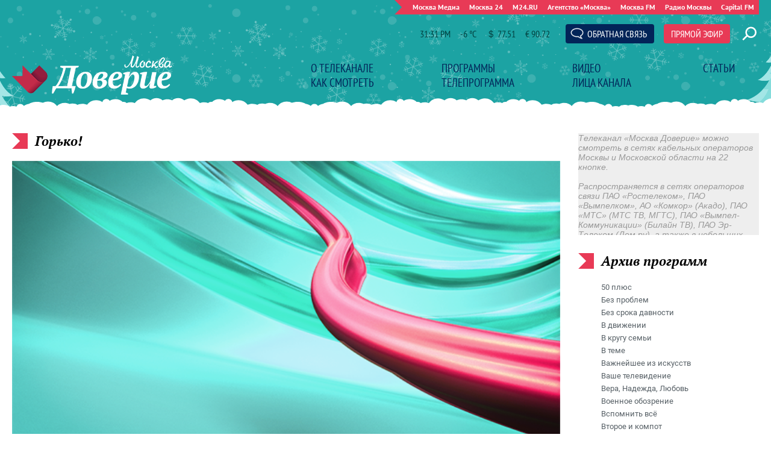

--- FILE ---
content_type: text/html; charset=utf-8
request_url: https://www.doverie-tv.ru/videos?archive=1&program=59
body_size: 11641
content:
<!DOCTYPE html>
<html lang="ru" prefix="og: http://ogp.me/ns#">
<head>
	<title>Телеканал «Москва Доверие» – Видео</title>
	<meta name="description" content="" />
<meta name="keywords" content="" />
<link rel="canonical" href="https://www.doverie-tv.ru/videos?archive=1&program=59" />

	<meta http-equiv="Content-Type" content="text/html; charset=UTF-8" />
	<meta name="viewport" content="width=device-width, maximum-scale=1">

	<link rel="apple-touch-icon" sizes="180x180" href="/img/fav/apple-touch-icon.png">
	<link rel="icon" type="image/png" sizes="32x32" href="/img/fav/favicon-32x32.png">
	<link rel="icon" type="image/png" sizes="16x16" href="/img/fav/favicon-16x16.png">
	<link rel="manifest" href="/img/fav/site.webmanifest">
	<link rel="mask-icon" href="//img/favsafari-pinned-tab.svg" color="#5bbad5">
	<meta name="msapplication-TileColor" content="#13dfde">
	<meta name="msapplication-config" content="/img/fav/browserconfig.xml">
	<meta name="theme-color" content="#ffffff">

	
	

	<link as="style" href="/css/doverie.css?v=1768306577" rel="preload" />
	<link rel="stylesheet" href="/css/doverie.css?v=1768306577" />

	<link as="script" href="/js/doverie.js?v=1768306577" rel="preload"/>
	<script src="/js/doverie.js?v=1768306577"></script>

	<!--<script async defer src="https://m24.ru/special/i/doverieIncuts.js?v=1768306577"></script>-->

	
	
</head>

<script src="/packs_prod/js/application-c949ea498b225c4a8bfc.js" rel="preload"></script>

<meta name="csrf-param" content="authenticity_token" />
<meta name="csrf-token" content="OiXPwuKuWN86lq7x7dCtg322da1mCjvDmwBCkxFMuHiZiZXfEgdf6zrUEwsdnlGGl+9EBiBB3r6rRLYlzXEI/w==" />

<body>

<script>
	let live = localStorage.getItem('data-live'),
		livetop = localStorage.getItem('data-live-top'),
		liveleft = localStorage.getItem('data-live-left');
</script>

<!-- Yandex.Metrika counter -->
<script type="text/javascript" >
	(function(m,e,t,r,i,k,a){m[i]=m[i]||function(){(m[i].a=m[i].a||[]).push(arguments)};
	m[i].l=1*new Date();
	for (var j = 0; j < document.scripts.length; j++) {if (document.scripts[j].src === r) { return; }}
	k=e.createElement(t),a=e.getElementsByTagName(t)[0],k.async=1,k.src=r,a.parentNode.insertBefore(k,a)})
	(window, document, "script", "https://mc.yandex.ru/metrika/tag.js", "ym");

	ym(95554477, "init", {
		clickmap:true,
		trackLinks:true,
		accurateTrackBounce:true,
		webvisor:true
	});
	
	ym(14130097, "init", {
		clickmap:true,
		trackLinks:true,
		accurateTrackBounce:true
	});
</script>
<noscript><div><img src="https://mc.yandex.ru/watch/95554477?ut=noindex" style="position:absolute; left:-9999px;" alt="" /><img src="https://mc.yandex.ru/watch/14130097?ut=noindex" style="position:absolute; left:-9999px;" alt="" /></div></noscript>
<!-- /Yandex.Metrika counter -->


<!--новогодняя шапка-->
<script async defer src="https://www.m24.ru/special/i/doverie/NY2026.js?v=42"></script>
<style>
.b-home-announce,.d-overlay.d-modal-open {z-index:9999 !important}
</style>
<!--конец новогодней шапки-->


	<header>
		<div class="container">

			<a class="b-logo" href="/">Телеканал "Москва Доверие"</a>

			<a class="b-menu-button"></a>

			<div class="b-menu">
				<ul>
	<li><a href="/about">О телеканале</a></li>
	<li><a href="/programs">Программы</a></li>
	<li><a href="/videos">Видео</a></li>
	<li><a href="/articles">Статьи</a></li>
	<li><a href="/howtosee">Как смотреть</a></li>
	<li><a href="/schedule">Телепрограмма</a></li>
	<li><a href="/personages">Лица канала</a></li>
	<li><a href="/live">Прямой эфир</a></li>
</ul>
			</div>
			<div class="b-moscowmedia-header">
				<ul>
					<li><a href="https://www.moscowmedia.net" target="_blank">Москва Медиа</a></li>
					<li><a href="https://tv.m24.ru" target="_blank">Москва 24</a></li>
					<li><a href="https://www.m24.ru" target="_blank">M24.RU</a></li>
					<li><a href="https://www.mskagency.ru" target="_blank">Агентство «Москва»</a></li>
					<li><a href="https://www.mosfm.com" target="_blank">Москва FM</a></li>
					<li><a href="https://radiomoskvy.ru" target="_blank">Радио Москвы</a></li>
					<li><a href="https://capitalfm.moscow" target="_blank">Capital FM</a></li>
				</ul>
			</div>

			<div class="b-informer-header"></div>

			<div class="b-header-buttons">
				<ul>
					<li><a id="WinFeedbackForm_Open" class="b-feedback-button"><span>Обратная связь</span></a></li>
					<li><a class="b-live-button" href="/live">Прямой эфир</a></li>
				</ul>
			</div>
			
			<a class="b-search-button hidden-search-open"></a>

			<a class="b-mobile-live-button live-window-open">Прямой эфир</a>
			<!--<a class="b-desktop-live-button live-window-open">Прямой эфир</a>-->

			<div class="b-sidenav">
				<a class="b-menu-close-button"></a>
				<div class="b-sidenav-menu">
					<ul>
	<li><a href="/about">О телеканале</a></li>
	<li><a href="/programs">Программы</a></li>
	<li><a href="/videos">Видео</a></li>
	<li><a href="/articles">Статьи</a></li>
	<li><a href="/howtosee">Как смотреть</a></li>
	<li><a href="/schedule">Телепрограмма</a></li>
	<li><a href="/personages">Лица канала</a></li>
	<li><a href="/live">Прямой эфир</a></li>
</ul>
					<ul>
						<li><a class="hidden-search-open">Поиск</a></li>
					</ul>
				</div>
			</div>

		</div>
	</header>

	<main>
		




<section>
	<div class="container">
		<div class="b-sidebar-live">
    <iframe loading="lazy" allowfullscreen="" src="/tv"></iframe>
</div>

		<div class="columns">
			<div class="columns-left">

				<div class="b-materials">

					<h1><span>Горько!</span></h1>

					<div class="b-materials-text">
						<img src="/img/program.png" width="640" height="360" alt="" loading="lazy" />
						<p>
							<p>Люди встречаются, люди влюбляются, женятся и… отправляют нам своё видео. Они делают это не только ради славы. Чей свадебный картеж круче и кто из невест – красивее, чья церемония была самой трогательной, а чья – самой оригинальной? В каждой программе мы предлагаем телезрителям посмотреть совершенно разные свадьбы, объединённые в несколько тематических блоков. По итогам каждой программы объявляется зрительское голосование за лучшую из 3-х представленных свадеб. Победитель получает приз. А наши остроумные ведущие прокомментируют видео и расскажут, бывает ли браки по любви и банкеты без драки. Горько!</p>
						</p>
					</div>

					<div class="b-materials-list">
						<ul>
							<li>
								<p class="b-list__title"><a href="/videos/7999"><i class="b-list__img"><img src="/bm/c/684583.7.320x180.jpg" alt="" loading="lazy" width="320" height="180" /></i><span>&quot;Горько&quot;: Выпуск 86</span></a></p>
								<p class="b-list__date">01.07.2016 02:00</p>
							</li>
							<li>
								<p class="b-list__title"><a href="/videos/7990"><i class="b-list__img"><img src="/bm/c/683886.6.320x180.jpg" alt="" loading="lazy" width="320" height="180" /></i><span>&quot;Горько!&quot;: Выпуск 85</span></a></p>
								<p class="b-list__date">30.06.2016 02:00</p>
							</li>
							<li>
								<p class="b-list__title"><a href="/videos/7978"><i class="b-list__img"><img src="/bm/c/682860.3.320x180.jpg" alt="" loading="lazy" width="320" height="180" /></i><span>&quot;Горько!&quot;: Выпуск 84</span></a></p>
								<p class="b-list__date">29.06.2016 02:00</p>
							</li>
							<li>
								<p class="b-list__title"><a href="/videos/7964"><i class="b-list__img"><img src="/bm/c/681905.8.320x180.jpg" alt="" loading="lazy" width="320" height="180" /></i><span>&quot;Горько!&quot;: Выпуск 83</span></a></p>
								<p class="b-list__date">28.06.2016 02:00</p>
							</li>
							<li>
								<p class="b-list__title"><a href="/videos/7960"><i class="b-list__img"><img src="/bm/c/680775.11.320x180.jpg" alt="" loading="lazy" width="320" height="180" /></i><span>&quot;Горько!&quot;: Выпуск 82</span></a></p>
								<p class="b-list__date">25.06.2016 02:00</p>
							</li>
							<li>
								<p class="b-list__title"><a href="/videos/7945"><i class="b-list__img"><img src="/bm/c/679729.8.320x180.jpg" alt="" loading="lazy" width="320" height="180" /></i><span>&quot;Горько!&quot;: Выпуск 81</span></a></p>
								<p class="b-list__date">24.06.2016 02:00</p>
							</li>
							<li>
								<p class="b-list__title"><a href="/videos/7936"><i class="b-list__img"><img src="/bm/c/679562.7.320x180.jpg" alt="" loading="lazy" width="320" height="180" /></i><span>&quot;Горько!&quot;: Выпуск 80</span></a></p>
								<p class="b-list__date">23.06.2016 02:00</p>
							</li>
							<li>
								<p class="b-list__title"><a href="/videos/7920"><i class="b-list__img"><img src="/bm/c/677694.9.320x180.jpg" alt="" loading="lazy" width="320" height="180" /></i><span>&quot;Горько!&quot;: Выпуск 78</span></a></p>
								<p class="b-list__date">21.06.2016 02:00</p>
							</li>
							<li>
								<p class="b-list__title"><a href="/videos/7910"><i class="b-list__img"><img src="/bm/c/676306.8.320x180.jpg" alt="" loading="lazy" width="320" height="180" /></i><span>&quot;Горько!&quot;: Выпуск 77</span></a></p>
								<p class="b-list__date">18.06.2016 02:00</p>
							</li>
							<li>
								<p class="b-list__title"><a href="/videos/7904"><i class="b-list__img"><img src="/bm/c/675620.6.320x180.jpg" alt="" loading="lazy" width="320" height="180" /></i><span>&quot;Горько!&quot;: Выпуск 76</span></a></p>
								<p class="b-list__date">17.06.2016 02:00</p>
							</li>
							<li>
								<p class="b-list__title"><a href="/videos/7895"><i class="b-list__img"><img src="/bm/c/674422.5.320x180.jpg" alt="" loading="lazy" width="320" height="180" /></i><span>&quot;Горько!&quot;: Выпуск 75</span></a></p>
								<p class="b-list__date">16.06.2016 02:00</p>
							</li>
							<li>
								<p class="b-list__title"><a href="/videos/7892"><i class="b-list__img"><img src="/bm/c/673975.5.320x180.jpg" alt="" loading="lazy" width="320" height="180" /></i><span>&quot;Горько!&quot;: Выпуск 74</span></a></p>
								<p class="b-list__date">15.06.2016 02:00</p>
							</li>
							<li>
								<p class="b-list__title"><a href="/videos/7881"><i class="b-list__img"><img src="/bm/c/672165.7.320x180.jpg" alt="" loading="lazy" width="320" height="180" /></i><span>&quot;Горько!&quot;: Выпуск 73</span></a></p>
								<p class="b-list__date">11.06.2016 02:00</p>
							</li>
							<li>
								<p class="b-list__title"><a href="/videos/7870"><i class="b-list__img"><img src="/bm/c/671356.5.320x180.jpg" alt="" loading="lazy" width="320" height="180" /></i><span>&quot;Горько!&quot;: Выпуск 72</span></a></p>
								<p class="b-list__date">10.06.2016 01:55</p>
							</li>
							<li>
								<p class="b-list__title"><a href="/videos/7857"><i class="b-list__img"><img src="/bm/c/670307.11.320x180.jpg" alt="" loading="lazy" width="320" height="180" /></i><span>&quot;Горько!&quot;: Выпуск 71</span></a></p>
								<p class="b-list__date">09.06.2016 02:00</p>
							</li>
							<li>
								<p class="b-list__title"><a href="/videos/7847"><i class="b-list__img"><img src="/bm/c/669685.6.320x180.jpg" alt="" loading="lazy" width="320" height="180" /></i><span>&quot;Горько!&quot;: Выпуск 70</span></a></p>
								<p class="b-list__date">08.06.2016 02:00</p>
							</li>
							<li>
								<p class="b-list__title"><a href="/videos/7842"><i class="b-list__img"><img src="/bm/c/669249.6.320x180.jpg" alt="" loading="lazy" width="320" height="180" /></i><span>&quot;Горько!&quot;: Выпуск 69</span></a></p>
								<p class="b-list__date">07.06.2016 01:50</p>
							</li>
							<li>
								<p class="b-list__title"><a href="/videos/7824"><i class="b-list__img"><img src="/bm/c/667861.7.320x180.jpg" alt="" loading="lazy" width="320" height="180" /></i><span>&quot;Горько!&quot;: Выпуск 68</span></a></p>
								<p class="b-list__date">04.06.2016 02:00</p>
							</li>
							<li>
								<p class="b-list__title"><a href="/videos/7810"><i class="b-list__img"><img src="/bm/c/666821.9.320x180.jpg" alt="" loading="lazy" width="320" height="180" /></i><span>&quot;Горько!&quot;: Выпуск 67</span></a></p>
								<p class="b-list__date">03.06.2016 02:00</p>
							</li>
							<li>
								<p class="b-list__title"><a href="/videos/7804"><i class="b-list__img"><img src="/bm/c/666286.2.320x180.jpg" alt="" loading="lazy" width="320" height="180" /></i><span>&quot;Горько!&quot;: Выпуск 66</span></a></p>
								<p class="b-list__date">02.06.2016 02:00</p>
							</li>
							<li>
								<p class="b-list__title"><a href="/videos/7792"><i class="b-list__img"><img src="/bm/c/665424.10.320x180.jpg" alt="" loading="lazy" width="320" height="180" /></i><span>&quot;Горько!&quot;: Выпуск 65</span></a></p>
								<p class="b-list__date">01.06.2016 02:00</p>
							</li>
							<li>
								<p class="b-list__title"><a href="/videos/7782"><i class="b-list__img"><img src="/bm/c/664719.2.320x180.jpg" alt="" loading="lazy" width="320" height="180" /></i><span>&quot;Горько!&quot;: Выпуск 64</span></a></p>
								<p class="b-list__date">31.05.2016 02:15</p>
							</li>
							<li>
								<p class="b-list__title"><a href="/videos/7767"><i class="b-list__img"><img src="/bm/c/663438.4.320x180.jpg" alt="" loading="lazy" width="320" height="180" /></i><span>&quot;Горько!&quot;: Выпуск 63</span></a></p>
								<p class="b-list__date">28.05.2016 02:00</p>
							</li>
							<li>
								<p class="b-list__title"><a href="/videos/7753"><i class="b-list__img"><img src="/bm/c/662515.7.320x180.jpg" alt="" loading="lazy" width="320" height="180" /></i><span>&quot;Горько&quot;: Выпуск 62</span></a></p>
								<p class="b-list__date">27.05.2016 02:00</p>
							</li>
						</ul>
					</div>

					

<div class="PaginationAndPageSize">
	<div class="Pagination">
		<ul>
			

				
	<li  class="page-item Active">
		<a class="page-link" href="/videos/?archive=1&amp;header=%D0%93%D0%BE%D1%80%D1%8C%D0%BA%D0%BE%21&amp;menu=%D0%90%D1%80%D1%85%D0%B8%D0%B2+%D0%BF%D1%80%D0%BE%D0%B3%D1%80%D0%B0%D0%BC%D0%BC&amp;program=59">1</a>
	</li>


				
	<li  class="page-item">
		<a rel="next" class="page-link" href="/videos/?archive=1&amp;header=%D0%93%D0%BE%D1%80%D1%8C%D0%BA%D0%BE%21&amp;menu=%D0%90%D1%80%D1%85%D0%B8%D0%B2+%D0%BF%D1%80%D0%BE%D0%B3%D1%80%D0%B0%D0%BC%D0%BC&amp;page=2&amp;program=59">2</a>
	</li>


				
	<li  class="page-item">
		<a class="page-link" href="/videos/?archive=1&amp;header=%D0%93%D0%BE%D1%80%D1%8C%D0%BA%D0%BE%21&amp;menu=%D0%90%D1%80%D1%85%D0%B8%D0%B2+%D0%BF%D1%80%D0%BE%D0%B3%D1%80%D0%B0%D0%BC%D0%BC&amp;page=3&amp;program=59">3</a>
	</li>


				
	<li  class="page-item">
		<a class="page-link" href="/videos/?archive=1&amp;header=%D0%93%D0%BE%D1%80%D1%8C%D0%BA%D0%BE%21&amp;menu=%D0%90%D1%80%D1%85%D0%B8%D0%B2+%D0%BF%D1%80%D0%BE%D0%B3%D1%80%D0%B0%D0%BC%D0%BC&amp;page=4&amp;program=59">4</a>
	</li>



		</ul>
	</div>
</div>


						<h2><a href="/articles"><span>Новые статьи</span></a></h2>
						<div class="b-materials-list">
							<ul>
								<li>
									<p class="b-list__title"><a href="/articles/32439"><i class="b-list__img"><img src="/b/d/eVAZNQ9HNx0s-suelFSH5bOivYvwhLV9SMaxj8Sh6by-a-eQIiUJ-09aDOc-FsHceEnPMGqI75sNwSfZkbaY-nX-oBo=KxL-jOY0RAMez0Qcxhm_-w.jpg" alt="" loading="lazy" width="320" height="180" /></i><span>&quot;Волочился за каждой женщиной&quot;: жена и любовница почти одновременно забеременели от Юрия Яковлева</span></a></p>
									<p class="b-list__date">26.10.2024 15:00</p>
								</li>
								<li>
									<p class="b-list__title"><a href="/articles/32437"><i class="b-list__img"><img src="/b/d/eVAZNQ9HNx0s-MuelFSH5bOivYvwhLV9SMaxj8Sh6by-a-eQIiUJ-09aDOc-FsHceEnPMGqI75sNwSfZkbaY-nX-oBo=BkpHgG4Og5gQiCOU3Z2chQ.jpg" alt="" loading="lazy" width="320" height="180" /></i><span>&quot;Бросила себя под народного артиста&quot;: чем пожертвовала Лариса Голубкина в браке с Андреем Мироновым</span></a></p>
									<p class="b-list__date">26.10.2024 13:00</p>
								</li>
								<li>
									<p class="b-list__title"><a href="/articles/32435"><i class="b-list__img"><img src="/b/d/eVAZNQ9HNx0t8cuelFSH5bOivYvwhLV9SMaxj8Sh6by-a-eQIiUJ-09aDOc-FsHceEnPMGqI75sNwSfZkbaY-nX-oBo=tdh5cBebM76NBcp9fF6_3A.jpg" alt="" loading="lazy" width="320" height="180" /></i><span>Людмила Полякова снималась в фильме &quot;Восхождение&quot; на том месте, где едва не погибла ее мать</span></a></p>
									<p class="b-list__date">26.10.2024 10:00</p>
								</li>
								<li>
									<p class="b-list__title"><a href="/articles/32428"><i class="b-list__img"><img src="/b/d/eVAZNQ9HNx0t-MuelFSH5bOivYvwhLV9SMaxj8Sh6by-a-eQIiUJ-09aDOc-FsHceEnPMGqI75sNwSfZkbaY-nX-oBo=FhbBxHNtTh8zO-eZH4wjmw.jpg" alt="" loading="lazy" width="320" height="180" /></i><span>&quot;Могли разорвать&quot;: Леонид Харитонов после роли Ивана Бровкина познал обратную сторону популярности</span></a></p>
									<p class="b-list__date">25.10.2024 18:00</p>
								</li>
								<li>
									<p class="b-list__title"><a href="/articles/32427"><i class="b-list__img"><img src="/b/d/eVAZNQ9HNx0i8MuelFSH5bOivYvwhLV9SMaxj8Sh6by-a-eQIiUJ-09aDOc-FsHceEnPMGqI75sNwSfZkbaY-nX-oBo=UAeECuqzXN_9owX2L2VryQ.jpg" alt="" loading="lazy" width="320" height="180" /></i><span>Актерский диапазон позволял Алисе Фрейндлих играть мальчика, Мымру и королеву</span></a></p>
									<p class="b-list__date">25.10.2024 15:00</p>
								</li>
								<li>
									<p class="b-list__title"><a href="/articles/32422"><i class="b-list__img"><img src="/b/d/eVAZNQ9HNx0i_cuelFSH5bOivYvwhLV9SMaxj8Sh6by-a-eQIiUJ-09aDOc-FsHceEnPMGqI75sNwSfZkbaY-nX-oBo=qXhOp54wrkhfE-cCe7-xcg.jpg" alt="" loading="lazy" width="320" height="180" /></i><span>Засмеют в школе: Косых отказался прыгать в крапиву без трусов на съемках &quot;Добро пожаловать, или…&quot;</span></a></p>
									<p class="b-list__date">25.10.2024 13:00</p>
								</li>
								<li>
									<p class="b-list__title"><a href="/articles/32421"><i class="b-list__img"><img src="/b/d/eVAZNQ9HNx0i-suelFSH5bOivYvwhLV9SMaxj8Sh6by-a-eQIiUJ-09aDOc-FsHceEnPMGqI75sNwSfZkbaY-nX-oBo=yD3ZNEJihSjK-fxeWvHFTw.jpg" alt="" loading="lazy" width="320" height="180" /></i><span>Платье &quot;от Люси&quot;: как Клара Лучко искала наряд для красной дорожки в Каннах</span></a></p>
									<p class="b-list__date">25.10.2024 10:00</p>
								</li>
								<li>
									<p class="b-list__title"><a href="/articles/32426"><i class="b-list__img"><img src="/b/d/eVAZNQ9HNx0t-cuelFSH5bOivYvwhLV9SMaxj8Sh6by-a-eQIiUJ-09aDOc-FsHceEnPMGqI75sNwSfZkbaY-nX-oBo=ALqdQjdwLdK0GFRdEk4yJA.jpg" alt="" loading="lazy" width="320" height="180" /></i><span>Праздновал свадьбы и разводы: Владимир Новиков женился 16 раз</span></a></p>
									<p class="b-list__date">24.10.2024 18:00</p>
								</li>
								<li>
									<p class="b-list__title"><a href="/articles/32413"><i class="b-list__img"><img src="/b/d/eVAZNQ9HNx0j-MuelFSH5bOivYvwhLV9SMaxj8Sh6by-a-eQIiUJ-09aDOc-FsHceEnPMGqI75sNwSfZkbaY-nX-oBo=9TnmfNc7jzTnDV_bg2RZLw.jpg" alt="" loading="lazy" width="320" height="180" /></i><span>&quot;Меня все боялись&quot;: статус советского секс-символа мешал личной жизни Елены Кондулайнен</span></a></p>
									<p class="b-list__date">24.10.2024 13:00</p>
								</li>
							</ul>
						</div>
						<p class="b-all-link" style="margin:0 0 30px 0"><a href="/articles">Все статьи</a></p>


				</div>

			</div>
			<div class="columns-right columns-right_mobile">
				<div class="b-sidebar-live-fake"></div>
				<h2><a href="/programs"><span>Архив программ</span></a></h2>
<div class="b-sidebar-menu">
	<ul>
		<li class="">
			<a href="/videos?archive=1&amp;program=1" >50 плюс</a>
		</li>

		<li class="">
			<a href="/videos?archive=1&amp;program=2" >Без проблем</a>
		</li>

		<li class="">
			<a href="/videos?archive=1&amp;program=3" >Без срока давности</a>
		</li>

		<li class="">
			<a href="/videos?archive=1&amp;program=4" >В движении</a>
		</li>

		<li class="">
			<a href="/videos?archive=1&amp;program=5" >В кругу семьи</a>
		</li>

		<li class="">
			<a href="/videos?archive=1&amp;program=11" >В теме</a>
		</li>

		<li class="">
			<a href="/videos?archive=1&amp;program=63" >Важнейшее из искусств</a>
		</li>

		<li class="">
			<a href="/videos?archive=1&amp;program=64" >Ваше телевидение</a>
		</li>

		<li class="">
			<a href="/videos?archive=1&amp;program=6" >Вера, Надежда, Любовь</a>
		</li>

		<li class="">
			<a href="/videos?archive=1&amp;program=7" >Военное обозрение</a>
		</li>

		<li class="">
			<a href="/videos?archive=1&amp;program=10" >Вспомнить всё</a>
		</li>

		<li class="">
			<a href="/videos?archive=1&amp;program=12" >Второе и компот</a>
		</li>

		<li class="">
			<a href="/videos?archive=1&amp;program=14" >Выбери меня</a>
		</li>

		<li class="">
			<a href="/videos?archive=1&amp;program=57" >Выход есть!</a>
		</li>

		<li class="">
			<a href="/videos?archive=1&amp;program=43" >Город Доверия</a>
		</li>

		<li class="">
			<a href="/videos?archive=1&amp;program=55" >Город легенд</a>
		</li>

		<li class="">
			<a href="/videos?archive=1&amp;program=16" >Гороскоп</a>
		</li>

		<li class="active">
			<a href="/videos?archive=1&amp;program=59" >Горько!</a>
		</li>

		<li class="">
			<a href="/videos?archive=1&amp;program=17" >Гость дня</a>
		</li>

		<li class="">
			<a href="/videos?archive=1&amp;program=18" >Двойные стандарты</a>
		</li>

		<li class="">
			<a href="/videos?archive=1&amp;program=80" >Делаем вместе</a>
		</li>

		<li class="">
			<a href="/videos?archive=1&amp;program=19" >Дневной канал</a>
		</li>

		<li class="">
			<a href="/videos?archive=1&amp;program=110" >Доверяй, но проверяй</a>
		</li>

		<li class="">
			<a href="/videos?archive=1&amp;program=65" >Доверяй, но проверяй</a>
		</li>

		<li class="">
			<a href="/videos?archive=1&amp;program=20" >Её история</a>
		</li>

		<li class="">
			<a href="/videos?archive=1&amp;program=69" >Есть и лучше</a>
		</li>

		<li class="">
			<a href="/videos?archive=1&amp;program=77" >За кулисами славы</a>
		</li>

		<li class="">
			<a href="/videos?archive=1&amp;program=21" >Звездные судьбы</a>
		</li>

		<li class="">
			<a href="/videos?archive=1&amp;program=62" >Звёзды решают всё</a>
		</li>

		<li class="">
			<a href="/videos?archive=1&amp;program=87" >Золотая рыбка</a>
		</li>

		<li class="">
			<a href="/videos?archive=1&amp;program=75" >Кинофакты</a>
		</li>

		<li class="">
			<a href="/videos?archive=1&amp;program=115" >Кинофакты</a>
		</li>

		<li class="">
			<a href="/videos?archive=1&amp;program=23" >Клипопанорама</a>
		</li>

		<li class="">
			<a href="/videos?archive=1&amp;program=25" >Мелодии и ритмы</a>
		</li>

		<li class="">
			<a href="/videos?archive=1&amp;program=89" >Мистические тайны кино</a>
		</li>

		<li class="">
			<a href="/videos?archive=1&amp;program=100" >Мой район. В один клик</a>
		</li>

		<li class="">
			<a href="/videos?archive=1&amp;program=98" >Мой район. Навигатор</a>
		</li>

		<li class="">
			<a href="/videos?archive=1&amp;program=99" >Мой район. Обратная связь</a>
		</li>

		<li class="">
			<a href="/videos?archive=1&amp;program=72" >Москва и мир</a>
		</li>

		<li class="">
			<a href="/videos?archive=1&amp;program=26" >Москва. Подробности</a>
		</li>

		<li class="">
			<a href="/videos?archive=1&amp;program=76" >Настоящая история</a>
		</li>

		<li class="">
			<a href="/videos?archive=1&amp;program=29" >Начало дня на Доверии</a>
		</li>

		<li class="">
			<a href="/videos?archive=1&amp;program=30" >Нераскрытые тайны</a>
		</li>

		<li class="">
			<a href="/videos?archive=1&amp;program=31" >Новое знание</a>
		</li>

		<li class="">
			<a href="/videos?archive=1&amp;program=32" >Ночной разговор</a>
		</li>

		<li class="">
			<a href="/videos?archive=1&amp;program=70" >Огородный инспектор</a>
		</li>

		<li class="">
			<a href="/videos?archive=1&amp;program=114" >Песни нашего кино</a>
		</li>

		<li class="">
			<a href="/videos?archive=1&amp;program=74" >Песни нашего кино</a>
		</li>

		<li class="">
			<a href="/videos?archive=1&amp;program=56" >Песня с историей</a>
		</li>

		<li class="">
			<a href="/videos?archive=1&amp;program=111" >Песня с историей</a>
		</li>

		<li class="">
			<a href="/videos?archive=1&amp;program=68" >Познавательный фильм</a>
		</li>

		<li class="">
			<a href="/videos?archive=1&amp;program=53" >Последние из…</a>
		</li>

		<li class="">
			<a href="/videos?archive=1&amp;program=40" >Раскрывая мистические тайны</a>
		</li>

		<li class="">
			<a href="/videos?archive=1&amp;program=113" >Раскрывая тайны дня</a>
		</li>

		<li class="">
			<a href="/videos?archive=1&amp;program=71" >Раскрывая тайны дня</a>
		</li>

		<li class="">
			<a href="/videos?archive=1&amp;program=37" >Раскрывая тайны еды</a>
		</li>

		<li class="">
			<a href="/videos?archive=1&amp;program=39" >Раскрывая тайны здоровья</a>
		</li>

		<li class="">
			<a href="/videos?archive=1&amp;program=41" >Свои люди</a>
		</li>

		<li class="">
			<a href="/videos?archive=1&amp;program=42" >Секреты экстрасенсов</a>
		</li>

		<li class="">
			<a href="/videos?archive=1&amp;program=88" >Советская заграница</a>
		</li>

		<li class="">
			<a href="/videos?archive=1&amp;program=90" >Тайны души</a>
		</li>

		<li class="">
			<a href="/videos?archive=1&amp;program=60" >Ускользающая красота</a>
		</li>

		<li class="">
			<a href="/videos?archive=1&amp;program=46" >Факультатив</a>
		</li>

		<li class="">
			<a href="/videos?archive=1&amp;program=50" >Формула любви. Ты и я</a>
		</li>

		<li class="">
			<a href="/videos?archive=1&amp;program=61" >Хочу вашего мужа</a>
		</li>

		<li class="">
			<a href="/videos?archive=1&amp;program=52" >Частная история</a>
		</li>

		<li class="">
			<a href="/videos?archive=1&amp;program=79" >Это было смешно</a>
		</li>

		<li class="">
			<a href="/videos?archive=1&amp;program=67" >Это лечится!</a>
		</li>

		<li class="">
			<a href="/videos?archive=1&amp;program=58" >Это наш город</a>
		</li>

		<li class="">
			<a href="/videos?archive=1&amp;program=66" >Это по-нашему</a>
		</li>

		<li class="">
			<a href="/videos?archive=1&amp;program=112" >Это по-нашему</a>
		</li>

	</ul>
</div>

				<h2><a href="/schedule"><span>Телепрограмма</span></a></h2>
<div class="b-sidebar-shedule-list">
	<div class="b-sidebar-shedule-list__item">
		<p class="b-sidebar-shedule-list__time">21:10</p>
		<p class="b-sidebar-shedule-list__title">Худ.фильм &quot;Выкуп&quot; 16+</p>
	</div>
	<div class="b-sidebar-shedule-list__item">
		<p class="b-sidebar-shedule-list__time">22:40</p>
		<p class="b-sidebar-shedule-list__title">Сериал &quot;Старая гвардия. Огненный след 1-я серия&quot; 16+</p>
	</div>
	<div class="b-sidebar-shedule-list__item">
		<p class="b-sidebar-shedule-list__time">23:30</p>
		<p class="b-sidebar-shedule-list__title">Сериал &quot;Старая гвардия. Огненный след 2-я серия&quot; 16+</p>
	</div>
	<div class="b-sidebar-shedule-list__item">
		<p class="b-sidebar-shedule-list__time">00:20</p>
		<p class="b-sidebar-shedule-list__title">&quot;Новости дня&quot; 16+</p>
	</div>
	<div class="b-sidebar-shedule-list__item">
		<p class="b-sidebar-shedule-list__time">00:25</p>
		<p class="b-sidebar-shedule-list__title">Сериал &quot;Старая гвардия. Огненный след 3-я серия&quot; 16+</p>
	</div>
	<div class="b-sidebar-shedule-list__item">
		<p class="b-sidebar-shedule-list__time">01:10</p>
		<p class="b-sidebar-shedule-list__title">Сериал &quot;Старая гвардия. Огненный след 4-я серия&quot; 16+</p>
	</div>
	<div class="b-sidebar-shedule-list__item">
		<p class="b-sidebar-shedule-list__time">01:55</p>
		<p class="b-sidebar-shedule-list__title">&quot;Новости дня&quot; 16+</p>
	</div>
	<div class="b-sidebar-shedule-list__item">
		<p class="b-sidebar-shedule-list__time">02:05</p>
		<p class="b-sidebar-shedule-list__title">&quot;Энциклопедия.&quot; 16+</p>
	</div>
	<div class="b-sidebar-shedule-list__item">
		<p class="b-sidebar-shedule-list__time">02:30</p>
		<p class="b-sidebar-shedule-list__title">&quot;Новости дня&quot; 16+</p>
	</div>
	<div class="b-sidebar-shedule-list__item">
		<p class="b-sidebar-shedule-list__time">02:35</p>
		<p class="b-sidebar-shedule-list__title">&quot;Энциклопедия&quot; 16+</p>
	</div>
	<div class="b-sidebar-shedule-list__item">
		<p class="b-sidebar-shedule-list__time">03:05</p>
		<p class="b-sidebar-shedule-list__title">&quot;Новости дня&quot; 16+</p>
	</div>
	<div class="b-sidebar-shedule-list__item">
		<p class="b-sidebar-shedule-list__time">03:10</p>
		<p class="b-sidebar-shedule-list__title">Док.фильм &quot;Москва на все времена 69-я серия&quot; 16+</p>
	</div>
	<p class="b-all-link"><a href="/schedule">Вся телепрограмма</a></p>
</div>
				<div class="b-sidebar-banner">
    
    <!--<a href="/about"><img src="/img/300x600.jpg" width="300" height="600" alt="" loading="lazy" /></a>-->
</div>


			</div>
		</div>

	</div>
</section>
	</main>

	<footer>
		<div class="container">

			<a class="b-footer-logo" href="/">Телеканал "Москва Доверие"</a>
			<a id="WinFeedbackForm_Open2"><span>Обратная связь</span></a>

			<div class="b-footer-menu">
				<ul>
	<li><a href="/about">О телеканале</a></li>
	<li><a href="/programs">Программы</a></li>
	<li><a href="/videos">Видео</a></li>
	<li><a href="/articles">Статьи</a></li>
	<li><a href="/howtosee">Как смотреть</a></li>
	<li><a href="/schedule">Телепрограмма</a></li>
	<li><a href="/personages">Лица канала</a></li>
	<li><a href="/live">Прямой эфир</a></li>
</ul>
			</div>

			<div class="b-footer-contacts">
				<p><span>125124, г. Москва, ул. Правды 24 стр.2.</span></p>
				<p><span>Новости «Москва Доверие»:</span><br />
				Факс (495) 728-73-44</p>
				<p><span>Отдел PR&Promo:</span><br />
				E-mail: <a href="mailto:pr@m24.ru">pr@m24.ru</a></p>
				<p><span>Общий отдел (для письменных обращений к руководству холдинга):</span><br />
				E-mail: <a href="mailto:mosmed@m24.ru">mosmed@m24.ru</a></p>
			</div>

			<div class="b-moscowmedia-footer">
				<ul>
					<li><a href="https://www.moscowmedia.net" target="_blank">Москва Медиа</a></li>
					<li><a href="https://tv.m24.ru" target="_blank">Москва 24</a></li>
					<li><a href="https://www.m24.ru" target="_blank">M24.RU</a></li>
					<li><a href="https://www.mskagency.ru" target="_blank">Агентство «Москва»</a></li>
					<li><a href="https://www.mosfm.com" target="_blank">Москва FM</a></li>
					<li><a href="https://radiomoskvy.ru" target="_blank">Радио Москвы</a></li>
					<li><a href="https://capitalfm.moscow" target="_blank">Capital FM</a></li>
				</ul>
			</div>

			<div class="b-services-menu b-services-menu_footer">
				<ul>
					<li><a class="vk" href="http://vk.com/moscowdoverie" target="_blank">Вконтакте</a></li>
					<li><a class="ok" href="http://odnoklassniki.ru/group/54329932906502" target="_blank">Одноклассники</a></li>
					<li><a class="yt" href="http://www.youtube.com/user/moscowdoverie" target="_blank">Youtube</a></li>
				</ul>
			</div>

			<div class="b-counters"> 
				<!--LiveInternet counter--><script type="text/javascript">document.write("<a href='http://www.liveinternet.ru/click' target=_blank><img src='//counter.yadro.ru/hit?t26.1;r" + escape(document.referrer) + ((typeof(screen)=="undefined")?"":";s"+screen.width+"*"+screen.height+"*"+(screen.colorDepth?screen.colorDepth:screen.pixelDepth)) + ";u" + escape(document.URL) +";h"+escape(document.title.substring(0,80)) +  ";" + Math.random() + "' border=0 width=88 height=15 alt='' title='LiveInternet: показано число посетителей за сегодня'><\/a>")</script><!--/LiveInternet-->
				<script>
					(function(i,s,o,g,r,a,m){i['GoogleAnalyticsObject']=r;i[r]=i[r]||function(){
					(i[r].q=i[r].q||[]).push(arguments)},i[r].l=1*new Date();a=s.createElement(o),
					m=s.getElementsByTagName(o)[0];a.async=1;a.src=g;m.parentNode.insertBefore(a,m)
					})(window,document,'script','//www.google-analytics.com/analytics.js','ga');

					ga('create', 'UA-44470152-1', 'doverie-tv.ru');
					ga('send', 'pageview');
				</script>
			</div>

		</div>
	</footer>

	<div class="b-home-announce">
		<a class="b-home-announce-close-button"></a>
		<div class="container">

			<div class="b-material">

				<div class="b-material-before-body">
					<h1>Заголовок</h1>
					<p class="b-material__date">Дата</p>
				</div>
				<div class="b-material-body">
					<div class="b-material-incut-video-player">
						<div class="player">
							<div>
								<iframe src="" loading="lazy" frameborder="0" allowfullscreen=""></iframe>
							</div>
						</div>
					</div>
					текст
				</div>

			</div>

		</div>
	</div>

<script>

	document.querySelectorAll('.b-home-announces__link').forEach(item => {
		item.addEventListener('click', event => {

			var announce = document.querySelector('.b-home-announce');
			fetch( '/widgets/' + item.dataset.id + '?ajax=1', {
				method: "GET",
				headers: {
					'Accept': 'application/json',
					'Content-Type': 'application/json'
				},
			} )
			.then( response => {
				if ( response.ok ) {
					return response.json();
				}
			})
			.then( data => {
				// заголовок
				if ( data.title ) {
					announce.querySelector('h1').innerText = data.title;
				}
				// время
				if ( data.datetime ) {
					announce.querySelector('.b-material__date').innerText = data.datetime;
				}
				// видео
				var player = '';
				if ( data.video_url ) {
					player = '<div class="b-material-incut-video-player"><div class="player"><div><iframe src="https://www.doverie-tv.ru' + data.video_url + '" loading="lazy" frameborder="0" allowfullscreen=""></iframe></div></div></div>';
				}
				// описание
				if ( data.desc ) {
					announce.querySelector('.b-material-body').innerHTML = player + data.desc;
				}

				announce.style.display = 'block';
			});

		})
	})

	document.querySelector('.b-home-announce-close-button').addEventListener("click", (e) => {
		document.querySelector('.b-home-announce').style.display = 'none';
		document.querySelector('.b-home-announce .b-material-body' ).innerHTML = '';
	})
	
	document.querySelectorAll('.b-home-premieres__link').forEach(item => {
		item.addEventListener('click', event => {

			var announce = document.querySelector('.b-home-announce');
			fetch( '/premieres/' + item.dataset.id + '?ajax=1', {
				method: "GET",
				headers: {
					'Accept': 'application/json',
					'Content-Type': 'application/json'
				},
			} )
			.then( response => {
				if ( response.ok ) {
					return response.json();
				}
			})
			.then( data => {
				// заголовок
				if ( data.title ) {
					announce.querySelector('h1').innerText = data.title;
				}
				// время
				if ( data.datetime ) {
					announce.querySelector('.b-material__date').innerText = data.datetime;
				}
				// видео
				var player = '';
				if ( data.video_url ) {
					player = '<div class="b-material-incut-video-player"><div class="player"><div><iframe src="https://www.doverie-tv.ru' + data.video_url + '" loading="lazy" frameborder="0" allowfullscreen=""></iframe></div></div></div>';
				}
				// описание
				if ( data.desc ) {
					announce.querySelector('.b-material-body').innerHTML = player + data.desc;
				}

				announce.style.display = 'block';
			});

		})
	})

</script>

	<div class="b-live-window draggable">
		<div class="b-live-window-header">
			<a class="b-live-window-close">закрыть</a>
		</div>
		<div class="b-live-window-body"></div>
	</div>

	<div class="b-sidenav-overlay"></div>

	<div id="WinFeedbackForm" style="display:none">
		<div class="WinOutline01"><div class="WinOutline02">
			<div class="WinBody">
				<h1>Обратная связь <a id="WinFeedbackForm_Close" href="javascript:void(0)">закрыть</a></h1>
				<p style="padding:10px 20px 0 20px;font-size:12px;position:relative;margin:0 0 -10px 0;color:#576066;display:none">
					Записывая ролик для Доверия, не забудьте:<br />
					- Представиться в самом начале рассказа и назвать район столицы, в котором Вы находитесь.<br />
					- Постарайтесь, чтобы Ваш рассказ был наглядным, интересным и кратким. Продолжительностью не более чем одна-две минуты.<br />
					- Не забудьте в конце рассказа сказать: "Это наш город, это наше телевидение".</p>
				<form id="FeedbackForm" action="/feedback/" accept-charset="UTF-8" method="post"><input type="hidden" name="authenticity_token" value="uOsMKpVV4dQdQWuOXZQNiS7XjEGydIesctaCa+ANvDaF95zIgRjy46B5DbOcxcns4dzsGGthi78BEDAWWj0Ygw==" />
					<fieldset>
						<legend>Форма обратной связи</legend>
						<label for="WinFeedbackFormName">Имя:</label>
						<input id="WinFeedbackFormName" name="name"  value="" />
						<label for="WinFeedbackFormContact">Контакт:</label>
						<input id="WinFeedbackFormContact" name="contact"  value="" />
						<label for="WinFeedbackFormMessage">Сообщение:</label>
						<textarea id="WinFeedbackFormMessage" name="text"></textarea>
						<label for="WinFeedbackFormFile">Файл:</label>
						<input id="WinFeedbackFormFile" type="file" name="file" value="" />
						<div id="feedback-captcha"></div>
						<p class="Submit"><a href="javascript:void(0);" id="WinFeedbackForm_Submit" class="b-button01 w236"><span>Отправить</span></a></p>
					</fieldset>
</form>			</div>
		</div></div>
	</div>
	
<div class="b-hidden-search">
	<a class="b-hidden-search-close-button"></a>
	<div class="b-hidden-search-content">

		<div class="b-search">
			<form action="/sphinx/" id="Find">
				<fieldset>
					<legend>Форма поиска</legend>
					<input class="b-search__input" id="criteria_input" autocomplete="off" name="criteria" placeholder="Поиск по сайту" />
					<input type="submit" value="" class="b-search__submit" />
				</fieldset>
			</form>
		</div>

	</div>
</div>

<script>

	document.querySelectorAll('.hidden-search-open').forEach(item => {
		item.addEventListener('click', event => {
			document.querySelector('.b-hidden-search').style.display = 'block';
			document.querySelector('.b-hidden-search input.b-search__input').focus();
			
			if (document.querySelector(".b-sidenav").classList.contains("show")) {
				document.querySelector('.b-menu-close-button').style.display = 'none';
				document.querySelector('.b-menu-button').style.display = 'block';
				document.querySelector('.b-sidenav').classList.remove('show');
				document.querySelector('.b-sidenav-overlay').style.display = 'none';
				document.body.style.overflow = "visible";
			}

		})
	})

	document.querySelector('.b-hidden-search-close-button').addEventListener('click', (e) => {
		document.querySelector('.b-hidden-search').style.display = 'none'; 
	})

</script>


<script type="text/javascript">
let load_recaptcha_script = false;
function loadReCaptchaScript() {
	var script = document.createElement('script');
	// script.src = 'https://www.google.com/recaptcha/api.js';
	script.src = 'https://www.google.com/recaptcha/api.js?hl=ru&render=explicit';
	script.async = true;
	script.onload = function () {
		grecaptcha.ready(function () {
			initReCaptcha('feedback-captcha');
		})
	}
	document.body.appendChild(script);

	load_recaptcha_script = true;
}

function initReCaptcha(container) {
	if ( document.querySelector( '#' + container ) && !document.querySelector( '#' + container ).innerHTML ) {
		grecaptcha.render(container, {'sitekey' : '6LfbCKApAAAAAIA5BQDRtC3gfZk4fOPPziDFXzzg'});
	}
}

document.addEventListener('DOMContentLoaded', function (event) {

	document.querySelector('#WinFeedbackForm_Open').addEventListener('click', function() {
		if ( !load_recaptcha_script ) {
			loadReCaptchaScript();
		} else {
			initReCaptcha('feedback-captcha');
		}
		document.querySelector('#WinFeedbackForm').style.display = 'none' ? 'block' : 'none';
		return false;
	});

	document.querySelector('#WinFeedbackForm_Open2').addEventListener('click', function() {
		if ( !load_recaptcha_script ) {
			loadReCaptchaScript();
		} else {
			initReCaptcha('feedback-captcha');
		}
		document.querySelector('#WinFeedbackForm').style.display = 'none' ? 'block' : 'none';
		return false;
	});

	document.querySelector('#WinFeedbackForm_Close').addEventListener('click', function() {
		document.querySelector('#WinFeedbackForm').style.display = 'none';
		return false;
	});

	document.querySelector('#WinFeedbackForm_Submit').addEventListener('click', function() {
		if ( document.querySelector('#WinFeedbackFormName').value != '' && document.querySelector('#WinFeedbackFormContact').value != '' && document.querySelector('#WinFeedbackFormMessage').value != '' ) {
			document.querySelector('#WinFeedbackFormName').style.border = '1px solid #d0d0d0';
			document.querySelector('#WinFeedbackFormContact').style.border = '1px solid #d0d0d0';
			document.querySelector('#WinFeedbackFormMessage').style.border = '1px solid #d0d0d0';


			// отправка
			let form = document.querySelector('#FeedbackForm');

			fetch( form.action, {
				method: "POST",
				body: new FormData( form ),
			})
			.then( response => {
				if ( response.ok ) {
					return response.text();
				}
			})
			.then( responsetext => {
				if( responsetext == 'Ok' ){
					document.querySelector('#WinFeedbackFormName').value = '';
					document.querySelector('#WinFeedbackFormContact').value = '';
					document.querySelector('#WinFeedbackFormMessage').value = '';
					document.querySelector('#WinFeedbackFormFile').value = '';
					document.querySelector('#WinFeedbackForm').style.display = 'none';
					grecaptcha.reset();
					alert('Ваше сообщение отправлено.');

					document.body.style.overflowY = 'scroll';
				}
				if(responsetext=='bad captcha'){
					alert('Неправильный код, повторите еще раз.');
					grecaptcha.reset();

					document.body.style.overflowY = 'scroll';
				}
			})
			.catch(function(error){
				alert('Произошла ошибка повторите еще раз.');
				grecaptcha.reset();

				document.body.style.overflowY = 'scroll';
			});
		} else {
			if ( document.querySelector('#WinFeedbackFormName').value == '' ) {
				document.querySelector('#WinFeedbackFormName').style.border = '1px solid #B21A09';
			} else {
				document.querySelector('#WinFeedbackFormName').style.border = '1px solid #d0d0d0';
			}
			if ( document.querySelector('#WinFeedbackFormContact').value == '' ) {
				document.querySelector('#WinFeedbackFormContact').style.border = '1px solid #B21A09';
			} else {
				document.querySelector('#WinFeedbackFormContact').style.border = '1px solid #d0d0d0';
			}
			if ( document.querySelector('#WinFeedbackFormMessage').value == '' ) {
				document.querySelector('#WinFeedbackFormMessage').style.border = '1px solid #B21A09';
			} else {
				document.querySelector('#WinFeedbackFormMessage').style.border = '1px solid #d0d0d0';
			}
		}
		return false;
	});

//	$('#FeedbackForm').ajaxForm({
//		success:function(responsetext){
//			if(responsetext=='Ok'){
//				$('#WinFeedbackFormName').attr('value', '');
//				$('#WinFeedbackFormContact').attr('value', '');
//				$('#WinFeedbackFormMessage').attr('value', '');
//				$('#WinFeedbackFormCaptchaResponse').attr('value', '');
//				$('#WinFeedbackForm').hide();
//				alert('Ваше сообщение отправлено.');
//				return;
//			}
//			if(responsetext=='bad captcha'){
//				alert('Неправильный код, повторите еще раз.');
//				initReCaptcha('feedback-captcha');
//				return;
//			}
//		},
//		error:function(){
//			alert('Произошла ошибка повторите еще раз.');
//			initReCaptcha('feedback-captcha');
//		}
//	});
});
</script>



<script src="/js/lib/swiper/11.1.1/swiper-bundle.min.js?v=1768306577"></script>
<script src="/js/lib/draggabilly/draggabilly.pkgd.min.js?v=1768306577"></script>
<script src="/js/vanilla.js?v=1768306577"></script>


<!--advanced modals-->
<link rel="stylesheet" href="https://www.m24.ru/special/i/doverie/modals.css?v=081225" />
<script async defer src="https://m24.ru/special/i/doverie/data-modal.js?v=081225-v1"></script>

<!--modals stats-->
<script async defer src="https://www.m24.ru/special/i/doverie/popupStats.js?v=2"></script>
<!--конец обязательной части-->

</body>
</html>

--- FILE ---
content_type: text/css
request_url: https://www.m24.ru/special/i/doverie/modals.css?v=081225
body_size: 1999
content:
#middleDoverie {
    display:block;
    position:relative;
    width:100%;
    overflow:hidden;
    height:125px;
    margin:0 0 20px;
    animation:.5s MidB ease-in-out forwards
  }
  #middleDoverie iframe, .topIncut iframe, .middleIncut iframe {
    border:0px none;
    display: block;
    position: absolute;
    width:100%;
    height: 100%;
    top:0;left:0;
  }
  .d-modal-video {
    position:relative;
    width:100%;
    height:0;
    overflow:hidden;
    padding:56.25% 0 0
  }
  .d-modal-video video {
    display:block;
    position:absolute;
    top:0;
    left:0;
    width:100%;
    height:100%
  }
  @keyframes MidB {
    0% {
      height:0
    }
    90%,
    100% {
      height:125px
    }
  }
  .d-overlay {
    position:fixed;
    top:0;
    left:0;
    width:100%;
    height:100%;
    background:rgba(0,0,0,0);
    display:none;
    -webkit-box-pack:center;
    -ms-flex-pack:center;
    justify-content:center;
    -webkit-box-align:center;
    -ms-flex-align:center;
    align-items:center;
    z-index:900
  }
  .d-overlay.d-modal-open {
    background:rgba(0,0,0,.75);
    -webkit-transition:all .5s ease-in-out .5s;
    -o-transition:all .5s ease-in-out .5s;
    transition:all .5s ease-in-out .5s;
    -webkit-animation:1s Doverlay ease-in-out forwards;
    animation:1s Doverlay ease-in-out forwards;
    display: block;
    width: 100%;
    height: 100%;
    z-index: 9999;
  }
  .d-overlay > * {visibility:hidden;opacity:0;display: none;}
  .d-overlay.d-modal-open > * {visibility:visible;opacity:1;display: block;}
  @-webkit-keyframes Doverlay {
    0% {
      background:rgba(0,0,0,0);
      -webkit-backdrop-filter:brightness(1) blur(0);
      backdrop-filter:brightness(1) blur(0)
    }
    50% {
      background:rgba(0,0,0,.25);
      -webkit-backdrop-filter:brightness(2) blur(6px);
      backdrop-filter:brightness(2) blur(6px)
    }
    100% {
      background:rgba(0,0,0,.75);
      -webkit-backdrop-filter:brightness(2) blur(32px);
      backdrop-filter:brightness(2) blur(32px)
    }
  }
  @keyframes Doverlay {
    0% {
      background:rgba(0,0,0,0);
      -webkit-backdrop-filter:brightness(1) blur(0);
      backdrop-filter:brightness(1) blur(0)
    }
    50% {
      background:rgba(0,0,0,.25);
      -webkit-backdrop-filter:brightness(2) blur(6px);
      backdrop-filter:brightness(2) blur(6px)
    }
    100% {
      background:rgba(0,0,0,.75);
      -webkit-backdrop-filter:brightness(2) blur(32px);
      backdrop-filter:brightness(2) blur(32px)
    }
  }
  .d-modal {
    background:transparent;
    padding:0;
    border-radius:3px;
    position:relative;
    max-width:800px;
    width:100%;
    z-index:950;
    cursor:default;
    color:#fff;
    margin: 0 auto;
  }
  .d-modal-title {
    color:#fff;
    font-family:'PTSerif',Constantia,Georgia,serif;
    font-style:italic;
    font-weight:800;
    font-size:24px;
    line-height:32px;
    height:32px;
    padding:0 0 0 42px
  }
  .d-modal-open .d-modal {
    -webkit-animation:.5s ComeIn cubic-bezier(.68,-.55,.27,1.55) forwards;
    animation:.5s ComeIn cubic-bezier(.68,-.55,.27,1.55) forwards
  }
  @-webkit-keyframes ComeIn {
    0% {
      opacity:.5;
      -webkit-transform:scale(.85) translate(0,64px);
      transform:scale(.85) translate(0,64px)
    }
    100% {
      opacity:1;
      -webkit-transform:scale(1) translate(0,32px);
      transform:scale(1) translate(0,32px)
    }
  }
  @keyframes ComeIn {
    0% {
      opacity:.5;
      -webkit-transform:scale(.85) translate(0,64px);
      transform:scale(.85) translate(0,64px)
    }
    100% {
      opacity:1;
      -webkit-transform:scale(1) translate(0,32px);
      transform:scale(1) translate(0,32px)
    }
  }
  .d-modal video {
    width:100%;
    height:auto;
    display:block;
    pointer-events:all
  }
  .videoAnnounce1 {
    display:block;
    position:relative;
    width:100%;
    height:125px;
    margin:0 auto;
    cursor:pointer
  }
  .videoAnnounce1:before {
    content:'';
    display:block;
    position:absolute;
    top:0;
    left:0;
    width:100%;
    height:100%;
    z-index:5
  }
  .d-modal-description {
    margin:8px 0 0
  }
  .d-close {
    position:absolute;
    display:block;
    right:8px;
    top:0;
    width:24px;
    height:24px;
    overflow:hidden;
    text-indent:-10000px;
    color:rgba(0,0,0,0);
    cursor:pointer;
    z-index:900
  }
  .d-close:hover:before,
  .d-close:hover:after {
    background-color:#eb3b57
  }
  .d-modal-open .d-close {
    -webkit-animation:1s RotateOnce ease-in-out;
    animation:1s RotateOnce ease-in-out;
    -webkit-transition:all .25s ease-in-out 0s!important;
    -o-transition:all .25s ease-in-out 0s!important;
    transition:all .25s ease-in-out 0s!important
  }
  @-webkit-keyframes RotateOnce {
    0%,
    25% {
      -webkit-transform:rotate(0deg);
      transform:rotate(0deg)
    }
    100% {
      -webkit-transform:rotate(360deg);
      transform:rotate(360deg)
    }
  }
  @keyframes RotateOnce {
    0%,
    25% {
      -webkit-transform:rotate(0deg);
      transform:rotate(0deg)
    }
    100% {
      -webkit-transform:rotate(360deg);
      transform:rotate(360deg)
    }
  }
  .d-close:before,
  .d-close:after {
    content:'';
    display:block;
    background-color:#0fc3c3;
    position:absolute;
    top:50%;
    left:0;
    width:100%;
    height:3px;
    -webkit-transition:all .25s ease-in-out;
    -o-transition:all .25s ease-in-out;
    transition:all .25s ease-in-out;
    -webkit-transform:rotate(0deg);
    -ms-transform:rotate(0deg);
    transform:rotate(0deg)
  }
  .d-modal-open .d-close:before {
    -webkit-transform:rotate(45deg);
    -ms-transform:rotate(45deg);
    transform:rotate(45deg)
  }
  .d-modal-open .d-close:after {
    -webkit-transform:rotate(-45deg);
    -ms-transform:rotate(-45deg);
    transform:rotate(-45deg)
  }
  .d-modal-description a {
    color:#0fc3c3;
    text-decoration:underline;
    -webkit-transition:all .25s ease-in-out;
    -o-transition:all .25s ease-in-out;
    transition:all .25s ease-in-out
  }
  .d-modal-description a:hover {
    color:#eb3b57
  }
  .d-modal-description p {
    margin:0 0 .5em
  }
  .d-modal-description {
    font-size:1rem
  }
  .d-modal-title {
    position:relative
  }
  .d-modal-title:before {
    content:"";
    display:block;
    width:26px;
    height:26px;
    position:absolute;
    left:16px;
    top:50%;
    background:#e83a56;
    clip-path:polygon(0% 0%,100% 0%,100% 100%,0% 100%,40% 50%);
    transform:translate(0,-50%);
    opacity:0
  }
  .d-modal-open .d-modal-title:before {
    transition:all .5s ease-in-out .75s;
    opacity:1;
    left:0;
    animation:1s Flag ease-in-out forwards
  }
  @keyframes Flag {
    0%,
    50% {
      opacity:0;
      transform:translate(-150%,-50%);
      width:72px
    }
    100% {
      opacity:1;
      transform:translate(0%,-50%);
      width:26px
    }
  }
  @media (max-width:900px) {
    .d-modal-description {
      padding:0 8px;
      font-size:13px
    }
    .d-modal-title {
      font-size:18px;
      max-width:calc(100% - 16px);
      margin:0 auto;
      margin-left:8px
    }
  }
  

  .topIncut, .topIncut2  {
    width:100%;
    height:250px;
    display:none;
    position:relative;
    background:linear-gradient(0deg, rgba(230, 160, 200, 1) 0%, rgba(60, 80, 200,1) 100%)
    }
    .topIncut:before {
    content:'';
    display:block;
    position:absolute;
    top:0;left:0;
    width:100%;
    height:100%;
    z-index:10;
    cursor:pointer
    }
    .topIncut {display:block}
    .topIncut2 {
    height:125px;}
    .topIncut iframe, .topIncut2 iframe  {
    display:block;
    position:absolute;
    top:0;
    left:0;
    border:0px none;
    width:100%;
    height:100%
    }
    .d-unmute {
      position: absolute;
      top: 50px;
      right: 15px;
      background: rgba(0,0,0,0.7);
      color: white;
      border: none;
      padding: 5px 10px;
      border-radius: 4px;
      cursor: pointer;
      z-index: 10;
  }
  
  .d-unmute:hover {
      background: rgba(0,0,0,0.9);
  }
  .noLink:before {
    content:'';
    z-index: 10;
    display: block;
    position: absolute;
    top:0;
    left:0;
    width: 100%;
    height:100%;
    cursor:pointer;
  }
  #middleDoverie {margin:0 auto 40px}

--- FILE ---
content_type: text/css
request_url: https://www.m24.ru/special/i/doverie/NY2026.css?v=29483731
body_size: 973
content:
header {

  background-color: #1ca3a3;


}
/*
https://www.m24.ru/special/i/doverie/NY2026/snowflakes1.svg
https://www.m24.ru/special/i/doverie/NY2026/elki.svg
https://www.m24.ru/special/i/doverie/NY2026/snow2.png
*/
header::before, header:after {
    content:'';
    display: block;
    position:absolute;
    width:100%;
    height:100%;
    top: 0;
    left:0;
    z-index: 1;
  background-color: #1ca3a3; 
    top: 0;
    left: 0;
}
header .container {
  position: relative;
  z-index: 998;
}

header::before
{
  background-image:url(https://www.m24.ru/special/i/doverie/NY2026/snowflakes1.svg);
  background-repeat: repeat; 
  opacity: 1;

  background-size: auto 30%;
  background-color: transparent;
  z-index: 2;
  opacity: .15;
  height: 200%;
  animation: 5s SnowFall linear infinite
}
@keyframes SnowFall {
  0% {top:auto;bottom:0}
  100% {transform:translate(0,60%);top:auto;bottom:0}
}
header::after
{
  background-image:url(https://www.m24.ru/special/i/doverie/NY2026/snow2.png);
  background-size: auto 120%;
  background-repeat: repeat; 
  
}
.b-menu li a {
  color:#022458
}
.b-feedback-button {
  background-color:#022458;
  transition:all .25s ease-in-out;
}
.b-feedback-button:hover {
  background-color: #e83a56 !important; 
  color:#fff;
}
.b-menu li a:hover {
  color:#fff;
}
.elki {
  display: block;
  height: 100%;
  bottom: -28px;
  background-image: url(https://www.m24.ru/special/i/doverie/NY2026/elki2.png);
  width: 440px;
  content: '';
  position: absolute;
  background-size: contain;
  background-repeat: no-repeat;
  z-index: 5;
  
  /* Анимация появления */
  opacity: 0;
  transform: translateY(20px);
  transition: opacity 0.8s ease-out, transform 0.8s ease-out;
}

.elki.e1 {
  left: calc((100% - 1280px) / 2 - 400px);
}

.elki.e2 {
  right: calc((100% - 1280px) / 2 - 400px);
}

/* Класс для плавного появления */
.HappyNewYear .elki.show {
  opacity: 1;
  transform: translateY(0);
}

/* Для снежного покрова */
header.HappyNewYear .sugrob {
  display: block;
  position: absolute;
  bottom: -5px;
  width: 100%;
  background-image: url(https://www.m24.ru/special/i/doverie/NY2026/sugrob.svg);
  height: 24px;
  z-index: 21;
  opacity: 1;
  background-size: auto 200%;
  
  /* Анимация появления */
  opacity: 1;
  transform: translateY(32px);
  transition: opacity 0.5s ease-out 0.2s, transform 1s ease-in-out 0.2s;
}

/* Класс для плавного появления снега */
.HappyNewYear .sugrob.show {
  opacity: 1;
  transform: translateY(0);
}

@media (max-width:996px) {
  header.HappyNewYear .sugrob {
    height: 16px;
    bottom: -8px
  }
  header .container:before {
    right: -68px;
    left: auto;
    width: 120px;
    top: 28px;
  }
  .elki.e2 {
    left: auto;
    right: -96px;
    width: 160px;
    top: 12px;
  }

}

--- FILE ---
content_type: application/x-javascript
request_url: https://m24.ru/special/i/doverie/NY2026/header.js?v=29483731
body_size: 2001
content:
// Асинхронный скрипт для добавления иконки и класса к header
(function m24AddArtDecorations() {
  // Асинхронная функция для добавления декораций
  const m24InitDecorations = async function() {
    // Находим первый элемент header на странице
    const m24Header = document.querySelector('header');
    
    if (m24Header) {
      // Добавляем класс HappyNewYear
      m24Header.classList.add('HappyNewYear');
      
      // Создаем и добавляем элементы в конец header
      
      // Элемент <i class="sugrob"></i>
      const m24SugrobIcon = document.createElement('i');
      m24SugrobIcon.className = 'sugrob';
      m24Header.appendChild(m24SugrobIcon);
      
      // Элемент <i class="elki e1"></i>
      const m24ElkiE1 = document.createElement('i');
      m24ElkiE1.className = 'elki e1';
      m24Header.appendChild(m24ElkiE1);
      
      // Элемент <i class="elki e2"></i>
      const m24ElkiE2 = document.createElement('i');
      m24ElkiE2.className = 'elki e2';
      m24Header.appendChild(m24ElkiE2);
      
      // Ждем следующего кадра анимации для плавного появления
      setTimeout(() => {
        // Добавляем классы для плавного появления
        m24SugrobIcon.classList.add('show');
        m24ElkiE1.classList.add('show');
        m24ElkiE2.classList.add('show');
      }, 50); // Небольшая задержка для гарантии применения стилей
      
      if (m24ArtParamResourceConfig && m24ArtParamResourceConfig.logs) {
        console.log('M24: Добавлен класс HappyNewYear и элементы в конец header');
      }
    } else {
      if (m24ArtParamResourceConfig && m24ArtParamResourceConfig.logs) {
        console.log('M24: Элемент header не найден на странице');
      }
    }
  };

  // Функция для обработки мобильного меню в Safari
  const m24FixSafariMenu = function() {
    const sidenav = document.querySelector('.b-sidenav');
    const container = document.querySelector('.container');
    const menuButton = document.querySelector('.b-menu-button');
    const menuCloseButton = document.querySelector('.b-menu-close-button');
    
    if (!sidenav || !container) return;
    
    const isMobile = window.innerWidth <= 992;
    
    const moveMenuOutsideContainer = function() {
      if (isMobile && sidenav.classList.contains('show')) {
        // Перемещаем меню за пределы контейнера
        document.body.appendChild(sidenav);
        sidenav.style.position = 'fixed';
        sidenav.style.zIndex = '998';
        sidenav.style.left = '0';
        sidenav.style.top = '0';
        sidenav.style.bottom = '0';
        sidenav.style.width = '300px';
        sidenav.style.transform = 'translateX(-100%)';
        
        // Применяем трансформацию для показа
        setTimeout(() => {
          sidenav.style.transform = 'translateX(0)';
        }, 10);
      }
    };
    
    const restoreMenuPosition = function() {
      if (isMobile && !sidenav.classList.contains('show')) {
        // Возвращаем меню в исходное положение
        const originalPosition = container.querySelector('.b-sidenav') ? container : container.parentNode;
        originalPosition.appendChild(sidenav);
        
        // Сбрасываем стили
        sidenav.style.position = '';
        sidenav.style.zIndex = '';
        sidenav.style.left = '';
        sidenav.style.top = '';
        sidenav.style.bottom = '';
        sidenav.style.width = '';
        sidenav.style.transform = '';
      }
    };
    
    // Обработчики для кнопок меню
    if (menuButton) {
      menuButton.addEventListener('click', function() {
        setTimeout(moveMenuOutsideContainer, 10);
      });
    }
    
    if (menuCloseButton) {
      menuCloseButton.addEventListener('click', function() {
        setTimeout(restoreMenuPosition, 10);
      });
    }
    
    // Обработка изменения размера окна
    let resizeTimeout;
    window.addEventListener('resize', function() {
      clearTimeout(resizeTimeout);
      resizeTimeout = setTimeout(function() {
        const newIsMobile = window.innerWidth <= 992;
        
        if (newIsMobile !== isMobile) {
          // Если режим изменился (мобильный ↔ десктоп)
          if (!newIsMobile) {
            // Вернулись в десктопный режим - гарантируем правильное положение
            restoreMenuPosition();
          } else if (sidenav.classList.contains('show')) {
            // Перешли в мобильный режим и меню открыто
            moveMenuOutsideContainer();
          }
        }
      }, 100);
    });
    
    // Обработка события orientationchange (для мобильных устройств)
    window.addEventListener('orientationchange', function() {
      setTimeout(function() {
        if (window.innerWidth <= 992 && sidenav.classList.contains('show')) {
          moveMenuOutsideContainer();
        } else if (window.innerWidth > 992) {
          restoreMenuPosition();
        }
      }, 300);
    });
  };
  
  // Запускаем после загрузки DOM
  const m24RunDecorations = async () => {
    if (document.readyState === 'loading') {
      await new Promise(resolve => {
        document.addEventListener('DOMContentLoaded', resolve, { once: true });
      });
    }
    
    await m24InitDecorations();
    
    // Запускаем фикс для меню
    setTimeout(m24FixSafariMenu, 100);
  };
  
  // Запускаем асинхронно
  m24RunDecorations().catch(error => {
    if (m24ArtParamResourceConfig && m24ArtParamResourceConfig.logs) {
      console.error('M24: Ошибка при добавлении декораций:', error);
    }
  });
})();

--- FILE ---
content_type: image/svg+xml
request_url: https://www.doverie-tv.ru/img/s/vk2.svg
body_size: 377
content:
<svg width="38" height="24" viewBox="0 0 38 24" fill="none" xmlns="http://www.w3.org/2000/svg">
<path d="M20.6944 24C7.71213 24 0.311475 14.9913 0 0H6.50049C6.71541 11.0008 11.509 15.6627 15.3059 16.6241V0H21.4326V9.48779C25.1703 9.08117 29.1229 4.75965 30.4498 0H36.5766C35.5549 5.85973 31.2815 10.1844 28.2446 11.9622C30.6198 13.1558 32.7176 14.8461 34.3993 16.9213C36.081 18.9964 37.3083 21.4092 38 24H31.2597C29.8113 19.4358 26.2013 15.9054 21.4326 15.4263V24H20.6944Z" fill="white"/>
</svg>


--- FILE ---
content_type: image/svg+xml
request_url: https://www.m24.ru/special/i/doverie/NY2026/sugrob.svg
body_size: 3531
content:
<svg xmlns="http://www.w3.org/2000/svg" viewBox="0 0 2000 92">
  <path id="Layer_1" fill="#fff" d="M1988.66 22.88c-7.3 0-14.06 2.14-19.61 5.77-3.13-1.18-6.56-1.84-10.15-1.84-4.1 0-7.98.85-11.46 2.37-1.21-5.28-6.26-9.24-12.3-9.24-4.88 0-9.11 2.59-11.19 6.36-4.71-3.61-10.53-6-16.92-6.67-4.66-3.74-13.99-6.29-24.77-6.29-7.2 0-13.77 1.14-18.72 3.01-4.89-2.51-10.51-3.95-16.49-3.95-11.92 0-22.4 5.68-28.49 14.28-5.53-6.05-14.32-9.97-24.23-9.97-5.7 0-11.04 1.3-15.6 3.56-2.86-.95-6.15-1.5-9.67-1.5-6.18 0-11.7 1.68-15.32 4.31-4.75-2.33-10.16-3.66-15.9-3.66-5.39 0-10.49 1.17-15.02 3.23-6.06-8.74-16.63-14.53-28.67-14.53-7.48 0-14.4 2.25-20.02 6.04-.99-5.54-6.15-9.76-12.4-9.76-4.6 0-8.62 2.3-10.81 5.73-5.09-3.2-11.45-5.1-18.35-5.1-9.19 0-17.42 3.38-22.98 8.7-1.03-.25-2.1-.4-3.22-.4-3.63 0-6.88 1.43-9.18 3.71-3.85-1.46-8.12-2.27-12.63-2.27-4.86 0-9.44.95-13.51 2.62-6-9.05-16.76-15.08-29.05-15.08-7.7 0-14.8 2.37-20.51 6.37-5.26-4.46-12.02-7.15-19.41-7.15s-13.94 2.6-19.16 6.94c-4.51-2.04-9.98-3.19-15.33-3.19s-10.82 1.15-15.33 3.19c-5.22-4.33-11.89-6.94-19.16-6.94s-14.15 2.69-19.41 7.15c-5.71-4-12.81-6.37-20.51-6.37-12.28 0-23.05 6.03-29.05 15.08-4.07-1.67-8.65-2.62-13.51-2.62-4.51 0-8.78.82-12.63 2.27-2.3-2.28-5.55-3.71-9.18-3.71-1.11 0-2.19.15-3.22.4-5.56-5.33-13.79-8.7-22.98-8.7-6.9 0-13.26 1.9-18.35 5.1-2.19-3.42-6.21-5.73-10.81-5.73-6.24 0-11.41 4.23-12.4 9.76-5.62-3.8-12.54-6.04-20.02-6.04-12.03 0-22.6 5.79-28.67 14.53-4.53-2.07-9.63-3.23-15.02-3.23-5.75 0-11.15 1.33-15.9 3.66-3.62-2.63-9.14-4.31-15.32-4.31-3.52 0-6.81.55-9.67 1.5-4.56-2.26-9.89-3.56-15.6-3.56-9.9 0-18.7 3.92-24.23 9.97-6.09-8.6-16.57-14.28-28.49-14.28-5.98 0-11.61 1.44-16.49 3.95-4.95-1.87-11.51-3.01-18.72-3.01-10.77 0-20.11 2.55-24.77 6.29-6.39.67-12.21 3.06-16.92 6.67-1.9-3.45-5.6-5.88-9.95-6.28-.32-.03-.64-.05-.97-.06-.09 0-.18-.02-.28-.02h-.18c-.09 0-.18.02-.28.02-.33.01-.65.03-.97.06-4.35.4-8.04 2.83-9.95 6.28-4.71-3.61-10.53-6-16.92-6.67-4.66-3.74-13.99-6.29-24.77-6.29-7.2 0-13.76 1.14-18.72 3.01-4.89-2.51-10.51-3.95-16.49-3.95-11.92 0-22.4 5.68-28.49 14.28-5.53-6.05-14.32-9.97-24.23-9.97-5.7 0-11.04 1.3-15.6 3.56-2.86-.95-6.15-1.5-9.67-1.5-6.18 0-11.7 1.68-15.32 4.31-4.75-2.33-10.16-3.66-15.9-3.66-5.39 0-10.49 1.17-15.02 3.23-6.06-8.74-16.63-14.53-28.67-14.53-7.48 0-14.4 2.25-20.02 6.04-.99-5.54-6.15-9.76-12.4-9.76-4.6 0-8.62 2.3-10.81 5.73-5.09-3.2-11.45-5.1-18.35-5.1-9.19 0-17.42 3.38-22.98 8.7-1.03-.25-2.1-.4-3.22-.4-3.62 0-6.88 1.43-9.18 3.71-3.85-1.46-8.12-2.27-12.63-2.27-4.86 0-9.44.95-13.51 2.62-6-9.05-16.76-15.08-29.05-15.08-7.7 0-14.8 2.37-20.51 6.37-5.26-4.46-12.02-7.15-19.41-7.15s-13.94 2.6-19.16 6.94c-4.51-2.04-9.98-3.19-15.33-3.19s-10.82 1.15-15.33 3.19c-5.22-4.33-11.89-6.94-19.16-6.94s-14.15 2.69-19.41 7.15c-5.71-4-12.81-6.37-20.51-6.37-12.28 0-23.05 6.03-29.05 15.08-4.07-1.67-8.65-2.62-13.51-2.62-4.51 0-8.78.82-12.63 2.27-2.3-2.28-5.55-3.71-9.18-3.71-1.11 0-2.19.15-3.22.4-5.56-5.33-13.79-8.7-22.98-8.7-6.9 0-13.26 1.9-18.35 5.1-2.19-3.42-6.21-5.73-10.81-5.73-6.24 0-11.41 4.23-12.4 9.76-5.62-3.8-12.54-6.04-20.02-6.04-12.03 0-22.6 5.79-28.67 14.53-4.53-2.07-9.63-3.23-15.02-3.23-5.75 0-11.15 1.33-15.9 3.66-3.62-2.63-9.14-4.31-15.32-4.31-3.52 0-6.81.55-9.67 1.5-4.56-2.26-9.89-3.56-15.6-3.56-9.9 0-18.7 3.92-24.23 9.97-6.09-8.6-16.57-14.28-28.49-14.28-5.98 0-11.61 1.44-16.49 3.95-4.95-1.87-11.51-3.01-18.72-3.01-10.77 0-20.11 2.55-24.77 6.29-6.39.67-12.21 3.06-16.92 6.67-2.09-3.77-6.31-6.36-11.19-6.36-6.05 0-11.1 3.96-12.3 9.24-3.48-1.52-7.36-2.37-11.46-2.37-3.59 0-7.01.66-10.15 1.84-5.55-3.63-12.3-5.77-19.6-5.77-4.28 0-7.57.74-11.34 2.08V92h2000V24.96c-3.77-1.34-7.06-2.08-11.34-2.08Z"/>
</svg>

--- FILE ---
content_type: image/svg+xml
request_url: https://www.doverie-tv.ru/img/icon-live.svg
body_size: 65
content:
<svg width="18" height="22" viewBox="0 0 18 22" fill="none" xmlns="http://www.w3.org/2000/svg">
<path d="M18 11L2.8359e-06 21.3923L3.74442e-06 0.607695L18 11Z" fill="#e83a56"/>
</svg>


--- FILE ---
content_type: image/svg+xml
request_url: https://www.m24.ru/special/i/doverie/NY2026/snowflakes1.svg
body_size: 13170
content:
<svg xmlns="http://www.w3.org/2000/svg" viewBox="0 0 1795 100">
  <g id="Layer_1" fill="#fff">
    <path d="M690.13 85.11c0 2.32-1.88 4.21-4.21 4.21s-4.21-1.88-4.21-4.21 1.88-4.21 4.21-4.21 4.21 1.88 4.21 4.21m-218.94 8.41c0 2.32-1.88 4.21-4.21 4.21s-4.21-1.88-4.21-4.21 1.88-4.21 4.21-4.21 4.21 1.88 4.21 4.21m129.6-19.34c0 1.02-.83 1.85-1.85 1.85s-1.85-.83-1.85-1.85.83-1.85 1.85-1.85 1.85.83 1.85 1.85m152.18-40.11c0 1.02-.83 1.85-1.85 1.85s-1.85-.83-1.85-1.85.83-1.85 1.85-1.85 1.85.83 1.85 1.85M639.43 79.82c0 1.02-.83 1.85-1.85 1.85s-1.85-.83-1.85-1.85.83-1.85 1.85-1.85 1.85.83 1.85 1.85m183.94-21.89c0 .77-.62 1.39-1.39 1.39s-1.39-.62-1.39-1.39.62-1.39 1.39-1.39 1.39.62 1.39 1.39m-43.75-29.47c0 .77-.62 1.39-1.39 1.39s-1.39-.62-1.39-1.39.62-1.39 1.39-1.39 1.39.62 1.39 1.39M686.85.92c0 .51-.41.92-.92.92s-.92-.41-.92-.92.41-.92.92-.92.92.41.92.92"/>
    <circle cx="761.6" cy="24.86" r=".92"/>
    <path d="M612.06 16.98c0 .51-.41.92-.92.92s-.92-.41-.92-.92.41-.92.92-.92.92.41.92.92m114.62 14.41c0 .51-.41.92-.92.92s-.92-.41-.92-.92.41-.92.92-.92.92.41.92.92m-63.66 4.52c0 .51-.41.92-.92.92s-.92-.41-.92-.92.41-.92.92-.92.92.41.92.92m-88.42 11.7c0 .51-.41.92-.92.92s-.92-.41-.92-.92.41-.92.92-.92.92.41.92.92m1.85 23.8c0 .51-.41.92-.92.92s-.92-.41-.92-.92.41-.92.92-.92.92.41.92.92m-46.52-30.45c0 .51-.41.92-.92.92s-.92-.41-.92-.92.41-.92.92-.92.92.41.92.92m-76.71-22.59c0 .51-.41.92-.92.92s-.92-.41-.92-.92.41-.92.92-.92.92.41.92.92m441.77 0c0 .77-.62 1.39-1.39 1.39s-1.39-.62-1.39-1.39.62-1.39 1.39-1.39 1.39.62 1.39 1.39m-180.06-6.41c0 .77-.62 1.39-1.39 1.39s-1.39-.62-1.39-1.39.62-1.39 1.39-1.39 1.39.62 1.39 1.39m-84.59-1.38c0 .77-.62 1.39-1.39 1.39s-1.39-.62-1.39-1.39.62-1.39 1.39-1.39 1.39.62 1.39 1.39M464.16 33.53c0 .77-.62 1.39-1.39 1.39s-1.39-.62-1.39-1.39.62-1.39 1.39-1.39 1.39.62 1.39 1.39m88.26 21.44c0 .77-.62 1.39-1.39 1.39s-1.39-.62-1.39-1.39.62-1.39 1.39-1.39 1.39.62 1.39 1.39m-64.8 29.68c0 .77-.62 1.39-1.39 1.39s-1.39-.62-1.39-1.39.62-1.39 1.39-1.39 1.39.62 1.39 1.39m190.65-4.83c0 .77-.62 1.39-1.39 1.39s-1.39-.62-1.39-1.39.62-1.39 1.39-1.39 1.39.62 1.39 1.39m-72.04 13.7c0 2.32-1.88 4.21-4.21 4.21s-4.21-1.88-4.21-4.21 1.88-4.21 4.21-4.21 4.21 1.88 4.21 4.21m-17.36-13.7c0 2.32-1.88 4.21-4.21 4.21s-4.21-1.88-4.21-4.21 1.88-4.21 4.21-4.21 4.21 1.88 4.21 4.21m70.56 9.5c0 2.32-1.88 4.21-4.21 4.21s-4.21-1.88-4.21-4.21 1.88-4.21 4.21-4.21 4.21 1.88 4.21 4.21m159.37-7.41c0 3.58-2.9 6.48-6.48 6.48s-6.48-2.9-6.48-6.48 2.9-6.48 6.48-6.48 6.48 2.9 6.48 6.48"/>
    <circle cx="598.94" cy="93.52" r="6.48"/>
    <path d="M484.85 75.61c0 2.32-1.88 4.21-4.21 4.21s-4.21-1.88-4.21-4.21 1.88-4.21 4.21-4.21 4.21 1.88 4.21 4.21m290-4.2c0 1.53-1.24 2.77-2.77 2.77s-2.77-1.24-2.77-2.77 1.24-2.77 2.77-2.77 2.77 1.24 2.77 2.77m-131.02 13.7c0 1.02-.83 1.85-1.85 1.85s-1.85-.83-1.85-1.85.83-1.85 1.85-1.85 1.85.83 1.85 1.85m36.75-31.98c0 1.02-.83 1.85-1.85 1.85s-1.85-.83-1.85-1.85.83-1.85 1.85-1.85 1.85.83 1.85 1.85m-64.53-26.52c0 1.02-.83 1.85-1.85 1.85s-1.85-.83-1.85-1.85.83-1.85 1.85-1.85 1.85.83 1.85 1.85m-41.14 53.21c0 1.02-.83 1.85-1.85 1.85s-1.85-.83-1.85-1.85.83-1.85 1.85-1.85 1.85.83 1.85 1.85m310.84-37.01c0 1.53-1.24 2.77-2.77 2.77s-2.77-1.24-2.77-2.77 1.24-2.77 2.77-2.77 2.77 1.24 2.77 2.77"/>
    <circle cx="541.02" cy="80.9" r="3.7"/>
    <circle cx="890.99" cy="74.18" r="3.7"/>
    <circle cx="622.61" cy="49.44" r="3.7"/>
    <path d="M238.97 85.11c0 2.32-1.88 4.21-4.21 4.21s-4.21-1.88-4.21-4.21 1.88-4.21 4.21-4.21 4.21 1.88 4.21 4.21M20.03 93.52c0 2.32-1.88 4.21-4.21 4.21s-4.21-1.88-4.21-4.21 1.88-4.21 4.21-4.21 4.21 1.88 4.21 4.21m129.6-19.34c0 1.02-.83 1.85-1.85 1.85s-1.85-.83-1.85-1.85.83-1.85 1.85-1.85 1.85.83 1.85 1.85"/>
    <circle cx="299.97" cy="34.07" r="1.85"/>
    <circle cx="186.42" cy="79.82" r="1.85"/>
    <path d="M372.21 57.93c0 .77-.62 1.39-1.39 1.39s-1.39-.62-1.39-1.39.62-1.39 1.39-1.39 1.39.62 1.39 1.39m-43.74-29.47c0 .77-.62 1.39-1.39 1.39s-1.39-.62-1.39-1.39.62-1.39 1.39-1.39 1.39.62 1.39 1.39M235.69.92c0 .51-.41.92-.92.92s-.92-.41-.92-.92.41-.92.92-.92.92.41.92.92m75.68 23.94c0 .51-.41.92-.92.92s-.92-.41-.92-.92.41-.92.92-.92.92.41.92.92M160.9 16.98c0 .51-.41.92-.92.92s-.92-.41-.92-.92.41-.92.92-.92.92.41.92.92m114.62 14.41c0 .51-.41.92-.92.92s-.92-.41-.92-.92.41-.92.92-.92.92.41.92.92m-63.66 4.52c0 .51-.41.92-.92.92s-.92-.41-.92-.92.41-.92.92-.92.92.41.92.92m-88.41 11.7c0 .51-.41.92-.92.92s-.92-.41-.92-.92.41-.92.92-.92.92.41.92.92m1.85 23.8c0 .51-.41.92-.92.92s-.92-.41-.92-.92.41-.92.92-.92.92.41.92.92M78.78 40.96c0 .51-.41.92-.92.92s-.92-.41-.92-.92.41-.92.92-.92.92.41.92.92M2.07 18.37c0 .51-.41.92-.92.92s-.92-.41-.92-.92.41-.92.92-.92.92.41.92.92m441.77 0c0 .77-.62 1.39-1.39 1.39s-1.39-.62-1.39-1.39.62-1.39 1.39-1.39 1.39.62 1.39 1.39m-180.06-6.41c0 .77-.62 1.39-1.39 1.39s-1.39-.62-1.39-1.39.62-1.39 1.39-1.39 1.39.62 1.39 1.39m-84.59-1.38c0 .77-.62 1.39-1.39 1.39s-1.39-.62-1.39-1.39.62-1.39 1.39-1.39 1.39.62 1.39 1.39M13.01 33.53c0 .77-.62 1.39-1.39 1.39s-1.39-.62-1.39-1.39.62-1.39 1.39-1.39 1.39.62 1.39 1.39m88.26 21.44c0 .77-.62 1.39-1.39 1.39s-1.39-.62-1.39-1.39.62-1.39 1.39-1.39 1.39.62 1.39 1.39m-64.8 29.68c0 .77-.62 1.39-1.39 1.39s-1.39-.62-1.39-1.39.62-1.39 1.39-1.39 1.39.62 1.39 1.39m190.65-4.83c0 .77-.62 1.39-1.39 1.39s-1.39-.62-1.39-1.39.62-1.39 1.39-1.39 1.39.62 1.39 1.39m-72.05 13.7c0 2.32-1.88 4.21-4.21 4.21s-4.21-1.88-4.21-4.21 1.88-4.21 4.21-4.21 4.21 1.88 4.21 4.21m-17.36-13.7c0 2.32-1.88 4.21-4.21 4.21s-4.21-1.88-4.21-4.21 1.88-4.21 4.21-4.21 4.21 1.88 4.21 4.21m70.56 9.5c0 2.32-1.88 4.21-4.21 4.21s-4.21-1.88-4.21-4.21 1.88-4.21 4.21-4.21 4.21 1.88 4.21 4.21m159.37-7.41c0 3.58-2.9 6.48-6.48 6.48s-6.48-2.9-6.48-6.48 2.9-6.48 6.48-6.48 6.48 2.9 6.48 6.48"/>
    <circle cx="147.79" cy="93.52" r="6.48"/>
    <path d="M33.69 75.61c0 2.32-1.88 4.21-4.21 4.21s-4.21-1.88-4.21-4.21 1.88-4.21 4.21-4.21 4.21 1.88 4.21 4.21m290-4.2c0 1.53-1.24 2.77-2.77 2.77s-2.77-1.24-2.77-2.77 1.24-2.77 2.77-2.77 2.77 1.24 2.77 2.77m-131.01 13.7c0 1.02-.83 1.85-1.85 1.85s-1.85-.83-1.85-1.85.83-1.85 1.85-1.85 1.85.83 1.85 1.85m36.75-31.98c0 1.02-.83 1.85-1.85 1.85s-1.85-.83-1.85-1.85.83-1.85 1.85-1.85 1.85.83 1.85 1.85m-64.54-26.52c0 1.02-.83 1.85-1.85 1.85s-1.85-.83-1.85-1.85.83-1.85 1.85-1.85 1.85.83 1.85 1.85m-41.13 53.21c0 1.02-.83 1.85-1.85 1.85s-1.85-.83-1.85-1.85.83-1.85 1.85-1.85 1.85.83 1.85 1.85M434.6 42.81c0 1.53-1.24 2.77-2.77 2.77s-2.77-1.24-2.77-2.77 1.24-2.77 2.77-2.77 2.77 1.24 2.77 2.77M93.57 80.9c0 2.04-1.66 3.7-3.7 3.7s-3.7-1.66-3.7-3.7 1.66-3.7 3.7-3.7 3.7 1.66 3.7 3.7"/>
    <circle cx="439.83" cy="74.18" r="3.7"/>
    <circle cx="171.45" cy="49.44" r="3.7"/>
    <path d="M1589.92 85.11c0 2.32-1.88 4.21-4.21 4.21s-4.21-1.88-4.21-4.21 1.88-4.21 4.21-4.21 4.21 1.88 4.21 4.21m-218.95 8.41c0 2.32-1.88 4.21-4.21 4.21s-4.21-1.88-4.21-4.21 1.88-4.21 4.21-4.21 4.21 1.88 4.21 4.21m129.6-19.34c0 1.02-.83 1.85-1.85 1.85s-1.85-.83-1.85-1.85.83-1.85 1.85-1.85 1.85.83 1.85 1.85m152.19-40.11c0 1.02-.83 1.85-1.85 1.85s-1.85-.83-1.85-1.85.83-1.85 1.85-1.85 1.85.83 1.85 1.85"/>
    <circle cx="1537.36" cy="79.82" r="1.85"/>
    <path d="M1723.15 57.93c0 .77-.62 1.39-1.39 1.39s-1.39-.62-1.39-1.39.62-1.39 1.39-1.39 1.39.62 1.39 1.39m-43.74-29.47c0 .77-.62 1.39-1.39 1.39s-1.39-.62-1.39-1.39.62-1.39 1.39-1.39 1.39.62 1.39 1.39M1586.63.92c0 .51-.41.92-.92.92s-.92-.41-.92-.92.41-.92.92-.92.92.41.92.92m75.68 23.94c0 .51-.41.92-.92.92s-.92-.41-.92-.92.41-.92.92-.92.92.41.92.92m-150.47-7.88c0 .51-.41.92-.92.92s-.92-.41-.92-.92.41-.92.92-.92.92.41.92.92m114.62 14.41c0 .51-.41.92-.92.92s-.92-.41-.92-.92.41-.92.92-.92.92.41.92.92m-63.66 4.52c0 .51-.41.92-.92.92s-.92-.41-.92-.92.41-.92.92-.92.92.41.92.92m-88.41 11.7c0 .51-.41.92-.92.92s-.92-.41-.92-.92.41-.92.92-.92.92.41.92.92m1.85 23.8c0 .51-.41.92-.92.92s-.92-.41-.92-.92.41-.92.92-.92.92.41.92.92m-46.52-30.45c0 .51-.41.92-.92.92s-.92-.41-.92-.92.41-.92.92-.92.92.41.92.92m-76.71-22.59c0 .51-.41.92-.92.92s-.92-.41-.92-.92.41-.92.92-.92.92.41.92.92m441.77 0c0 .77-.62 1.39-1.39 1.39s-1.39-.62-1.39-1.39.62-1.39 1.39-1.39 1.39.62 1.39 1.39m-180.06-6.41c0 .77-.62 1.39-1.39 1.39s-1.39-.62-1.39-1.39.62-1.39 1.39-1.39 1.39.62 1.39 1.39m-84.59-1.38c0 .77-.62 1.39-1.39 1.39s-1.39-.62-1.39-1.39.62-1.39 1.39-1.39 1.39.62 1.39 1.39m-166.18 22.95c0 .77-.62 1.39-1.39 1.39s-1.39-.62-1.39-1.39.62-1.39 1.39-1.39 1.39.62 1.39 1.39m88.26 21.44c0 .77-.62 1.39-1.39 1.39s-1.39-.62-1.39-1.39.62-1.39 1.39-1.39 1.39.62 1.39 1.39m-64.8 29.68c0 .77-.62 1.39-1.39 1.39s-1.39-.62-1.39-1.39.62-1.39 1.39-1.39 1.39.62 1.39 1.39m190.65-4.83c0 .77-.62 1.39-1.39 1.39s-1.39-.62-1.39-1.39.62-1.39 1.39-1.39 1.39.62 1.39 1.39m-72.05 13.7c0 2.32-1.88 4.21-4.21 4.21s-4.21-1.88-4.21-4.21 1.88-4.21 4.21-4.21 4.21 1.88 4.21 4.21m-17.35-13.7c0 2.32-1.88 4.21-4.21 4.21s-4.21-1.88-4.21-4.21 1.88-4.21 4.21-4.21 4.21 1.88 4.21 4.21m70.55 9.5c0 2.32-1.88 4.21-4.21 4.21s-4.21-1.88-4.21-4.21 1.88-4.21 4.21-4.21 4.21 1.88 4.21 4.21m159.37-7.41c0 3.58-2.9 6.48-6.48 6.48s-6.48-2.9-6.48-6.48 2.9-6.48 6.48-6.48 6.48 2.9 6.48 6.48"/>
    <circle cx="1498.73" cy="93.52" r="6.48"/>
    <path d="M1384.63 75.61c0 2.32-1.88 4.21-4.21 4.21s-4.21-1.88-4.21-4.21 1.88-4.21 4.21-4.21 4.21 1.88 4.21 4.21m290-4.2c0 1.53-1.24 2.77-2.77 2.77s-2.77-1.24-2.77-2.77 1.24-2.77 2.77-2.77 2.77 1.24 2.77 2.77m-131.01 13.7c0 1.02-.83 1.85-1.85 1.85s-1.85-.83-1.85-1.85.83-1.85 1.85-1.85 1.85.83 1.85 1.85m36.75-31.98c0 1.02-.83 1.85-1.85 1.85s-1.85-.83-1.85-1.85.83-1.85 1.85-1.85 1.85.83 1.85 1.85m-64.54-26.52c0 1.02-.83 1.85-1.85 1.85s-1.85-.83-1.85-1.85.83-1.85 1.85-1.85 1.85.83 1.85 1.85m-41.13 53.21c0 1.02-.83 1.85-1.85 1.85s-1.85-.83-1.85-1.85.83-1.85 1.85-1.85 1.85.83 1.85 1.85m310.84-37.01c0 1.53-1.24 2.77-2.77 2.77s-2.77-1.24-2.77-2.77 1.24-2.77 2.77-2.77 2.77 1.24 2.77 2.77"/>
    <circle cx="1440.81" cy="80.9" r="3.7"/>
    <path d="M1794.47 74.18c0 2.04-1.66 3.7-3.7 3.7s-3.7-1.66-3.7-3.7 1.66-3.7 3.7-3.7 3.7 1.66 3.7 3.7m-268.38-24.74c0 2.04-1.66 3.7-3.7 3.7s-3.7-1.66-3.7-3.7 1.66-3.7 3.7-3.7 3.7 1.65 3.7 3.7m-387.33 35.67c0 2.32-1.88 4.21-4.21 4.21s-4.21-1.88-4.21-4.21 1.88-4.21 4.21-4.21 4.21 1.88 4.21 4.21m-218.94 8.41c0 2.32-1.88 4.21-4.21 4.21s-4.21-1.88-4.21-4.21 1.88-4.21 4.21-4.21 4.21 1.88 4.21 4.21m129.6-19.34c0 1.02-.83 1.85-1.85 1.85s-1.85-.83-1.85-1.85.83-1.85 1.85-1.85 1.85.83 1.85 1.85m152.19-40.11c0 1.02-.83 1.85-1.85 1.85s-1.85-.83-1.85-1.85.83-1.85 1.85-1.85 1.85.83 1.85 1.85m-113.55 45.75c0 1.02-.83 1.85-1.85 1.85s-1.85-.83-1.85-1.85.83-1.85 1.85-1.85 1.85.83 1.85 1.85M1272 57.93c0 .77-.62 1.39-1.39 1.39s-1.39-.62-1.39-1.39.62-1.39 1.39-1.39 1.39.62 1.39 1.39m-43.75-29.47c0 .77-.62 1.39-1.39 1.39s-1.39-.62-1.39-1.39.62-1.39 1.39-1.39 1.39.62 1.39 1.39M1135.48.92c0 .51-.41.92-.92.92s-.92-.41-.92-.92.41-.92.92-.92.92.41.92.92"/>
    <circle cx="1210.23" cy="24.86" r=".92"/>
    <path d="M1060.69 16.98c0 .51-.41.92-.92.92s-.92-.41-.92-.92.41-.92.92-.92.92.41.92.92m114.62 14.41c0 .51-.41.92-.92.92s-.92-.41-.92-.92.41-.92.92-.92.92.41.92.92m-63.66 4.52c0 .51-.41.92-.92.92s-.92-.41-.92-.92.41-.92.92-.92.92.41.92.92m-88.42 11.7c0 .51-.41.92-.92.92s-.92-.41-.92-.92.41-.92.92-.92.92.41.92.92m1.85 23.8c0 .51-.41.92-.92.92s-.92-.41-.92-.92.41-.92.92-.92.92.41.92.92m-46.52-30.45c0 .51-.41.92-.92.92s-.92-.41-.92-.92.41-.92.92-.92.92.41.92.92m-76.71-22.59c0 .51-.41.92-.92.92s-.92-.41-.92-.92.41-.92.92-.92.92.41.92.92m441.78 0c0 .77-.62 1.39-1.39 1.39s-1.39-.62-1.39-1.39.62-1.39 1.39-1.39 1.39.62 1.39 1.39m-180.07-6.41c0 .77-.62 1.39-1.39 1.39s-1.39-.62-1.39-1.39.62-1.39 1.39-1.39 1.39.62 1.39 1.39m-84.59-1.38c0 .77-.62 1.39-1.39 1.39s-1.39-.62-1.39-1.39.62-1.39 1.39-1.39 1.39.62 1.39 1.39M912.79 33.53c0 .77-.62 1.39-1.39 1.39s-1.39-.62-1.39-1.39.62-1.39 1.39-1.39 1.39.62 1.39 1.39m88.26 21.44c0 .77-.62 1.39-1.39 1.39s-1.39-.62-1.39-1.39.62-1.39 1.39-1.39 1.39.62 1.39 1.39m-64.8 29.68c0 .77-.62 1.39-1.39 1.39s-1.39-.62-1.39-1.39.62-1.39 1.39-1.39 1.39.62 1.39 1.39m190.65-4.83c0 .77-.62 1.39-1.39 1.39s-1.39-.62-1.39-1.39.62-1.39 1.39-1.39 1.39.62 1.39 1.39m-72.04 13.7c0 2.32-1.88 4.21-4.21 4.21s-4.21-1.88-4.21-4.21 1.88-4.21 4.21-4.21 4.21 1.88 4.21 4.21m-17.36-13.7c0 2.32-1.88 4.21-4.21 4.21s-4.21-1.88-4.21-4.21 1.88-4.21 4.21-4.21 4.21 1.88 4.21 4.21m70.56 9.5c0 2.32-1.88 4.21-4.21 4.21s-4.21-1.88-4.21-4.21 1.88-4.21 4.21-4.21 4.21 1.88 4.21 4.21m159.37-7.41c0 3.58-2.9 6.48-6.48 6.48s-6.48-2.9-6.48-6.48 2.9-6.48 6.48-6.48 6.48 2.9 6.48 6.48"/>
    <path d="M1054.05 93.52c0 3.58-2.9 6.48-6.48 6.48s-6.48-2.9-6.48-6.48 2.9-6.48 6.48-6.48 6.48 2.9 6.48 6.48M933.48 75.61c0 2.32-1.88 4.21-4.21 4.21s-4.21-1.88-4.21-4.21 1.88-4.21 4.21-4.21 4.21 1.88 4.21 4.21m290-4.2c0 1.53-1.24 2.77-2.77 2.77s-2.77-1.24-2.77-2.77 1.24-2.77 2.77-2.77 2.77 1.24 2.77 2.77m-131.02 13.7c0 1.02-.83 1.85-1.85 1.85s-1.85-.83-1.85-1.85.83-1.85 1.85-1.85 1.85.83 1.85 1.85"/>
    <circle cx="1127.37" cy="53.13" r="1.85"/>
    <circle cx="1062.83" cy="26.61" r="1.85"/>
    <path d="M1023.54 79.82c0 1.02-.83 1.85-1.85 1.85s-1.85-.83-1.85-1.85.83-1.85 1.85-1.85 1.85.83 1.85 1.85m310.84-37.01c0 1.53-1.24 2.77-2.77 2.77s-2.77-1.24-2.77-2.77 1.24-2.77 2.77-2.77 2.77 1.24 2.77 2.77M993.35 80.9c0 2.04-1.66 3.7-3.7 3.7s-3.7-1.66-3.7-3.7 1.66-3.7 3.7-3.7 3.7 1.66 3.7 3.7"/>
    <circle cx="1339.62" cy="74.18" r="3.7"/>
    <circle cx="1071.24" cy="49.44" r="3.7"/>
  </g>
</svg>


--- FILE ---
content_type: image/svg+xml
request_url: https://www.doverie-tv.ru/img/s/ok2.svg
body_size: 654
content:
<svg xmlns="http://www.w3.org/2000/svg" viewBox="0 0 128 128"><path d="M64 63.4c8.6 0 16.4-3.6 22-9.2 5.6-5.6 9.2-13.4 9.2-22s-3.6-16.4-9.2-22C80.4 4.6 72.6 1 64 1s-16.4 3.6-22 9.2c-5.6 5.5-9.2 13.3-9.2 22s3.6 16.4 9.2 22c5.5 5.6 13.5 9.2 22 9.2zM54 22.1c2.6-2.6 6.1-4.2 10-4.2 4 0 7.5 1.6 10 4.2 2.6 2.6 4.2 6.1 4.2 10 0 4-1.6 7.5-4.2 10-2.6 2.6-6.1 4.2-10 4.2-4 0-7.5-1.6-10-4.2-2.6-2.6-4.2-6.1-4.2-10s1.7-7.5 4.2-10zM106.1 76l-9.2-12.5c-.5-.7-1.6-.8-2.2-.2-8.6 7.4-19.3 12.2-30.7 12.2-11.5 0-22-4.8-30.7-12.2-.6-.5-1.7-.4-2.2.2L21.9 76c-.4.6-.4 1.4.2 2 7.7 6.2 16.7 10.5 26 12.7l-19.4 34.1c-.5 1 .2 2.2 1.2 2.2h18.9c.6 0 1.2-.4 1.3-1l13.5-30.2L77.1 126c.2.5.7 1 1.3 1h18.9c1.2 0 1.8-1.2 1.2-2.2L79.1 90.7c9.3-2.2 18.3-6.3 26-12.7 1.4-.6 1.5-1.4 1-2z" fill="#fff"/></svg>

--- FILE ---
content_type: text/plain
request_url: https://www.google-analytics.com/j/collect?v=1&_v=j102&a=1850002376&t=pageview&_s=1&dl=https%3A%2F%2Fwww.doverie-tv.ru%2Fvideos%3Farchive%3D1%26program%3D59&ul=en-us%40posix&dt=%D0%A2%D0%B5%D0%BB%D0%B5%D0%BA%D0%B0%D0%BD%D0%B0%D0%BB%20%C2%AB%D0%9C%D0%BE%D1%81%D0%BA%D0%B2%D0%B0%20%D0%94%D0%BE%D0%B2%D0%B5%D1%80%D0%B8%D0%B5%C2%BB%20%E2%80%93%20%D0%92%D0%B8%D0%B4%D0%B5%D0%BE&sr=1280x720&vp=1280x720&_u=IEBAAAABAAAAACAAI~&jid=507973295&gjid=245057277&cid=661975154.1769023889&tid=UA-44470152-1&_gid=765763887.1769023889&_r=1&_slc=1&z=601974412
body_size: -450
content:
2,cG-PY880FTPQX

--- FILE ---
content_type: application/javascript; charset=utf-8
request_url: https://www.doverie-tv.ru/js/vanilla.js?v=1768306577
body_size: 2298
content:
if (live === 'onair') {
	document.querySelector('.b-live-window-body' ).innerHTML = '<iframe loading="lazy" allowfullscreen="" src="/tv"></iframe>';
//	document.querySelector('.b-live-window-body' ).innerHTML = '<iframe loading="lazy" allowfullscreen="" src="https://player.smotrim.ru/iframe/live/id/65532/start_zoom/true/showZoomBtn/false/isPlay/true/"></iframe>';		
	document.querySelector('.b-live-window').style.display = 'block';
	document.querySelector('.b-live-window').style.top = livetop;
	document.querySelector('.b-live-window').style.left = liveleft;

}

function getCurrentTime() {
	// console.log( ( new Date() ).toLocaleTimeString() );
	let current_time = ( new Date() ).toLocaleTimeString().match(/\d{2}:\d{2}|[AMP]+/g).join(' ');
	let obj = document.querySelector( '.b-informer-header__time' );
	if ( obj ) {
		obj.innerHTML = '<div>' + current_time + '</div>';
	}

	return false;
}

window.addEventListener('resize', function(event){

	if (window.getComputedStyle(document.querySelector('.b-mobile-live-button')).display === 'none' && live === 'onair') {
		document.querySelector('.b-live-window-body').innerHTML = '';
		document.querySelector('.b-live-window').style.display = 'none';
		localStorage.setItem('data-live','');
		live = '';
	}

});

document.addEventListener('DOMContentLoaded', function (event) {

// виджеты пробок, валюты, погоды
	fetch( '/js/infoline/infoline.json', { method: "GET" } )
	.then( response => {
		if ( response.ok ) {
			return response.json();
		}
	})
	.then( data => {

		let informer_header = document.querySelector( '.b-informer-header' );
		informer_header.innerHTML += '<div class="b-informer-header__indicator b-informer-header__time"></div><div class="b-informer-header__indicator b-informer-header__weather"></div><div class="b-informer-header__indicator b-informer-header__usd"></div><div class="b-informer-header__indicator b-informer-header__eur"></div>';

		// текущее время
		getCurrentTime();
		setInterval( getCurrentTime, 1000);

		// прогноз погоды
		let temp = data.temp;
		if ( temp > 0 ) temp = '+' + temp;

		obj = '';
		obj = document.querySelector( '.b-informer-header .b-informer-header__weather' );
		if ( obj ) {
			obj.innerHTML = '<div>' + temp + ' °C</div>';
		}

		// USD
		cls = '';
		cls += ( data.usd_current * 1 ).toFixed( 2 );

		obj = '';
		obj = document.querySelector( '.b-informer-header .b-informer-header__usd' );
		if ( obj ) {
			obj.innerHTML = '<div>＄ <span>' + cls + '</span></div>';
		}

		// EUR
		cls = '';
		cls += ( data.eur_current * 1 ).toFixed(2);

		obj = '';
		obj = document.querySelector( '.b-informer-header .b-informer-header__eur' );
		if ( obj ) {
			obj.innerHTML = '<div>€ <span>' + cls + '</span></div>';
		}

	});
// ------------------------------

	var elem = document.querySelector('.draggable');
	var draggie = new Draggabilly( elem, {
	  // options...
	});
	
	draggie.on( 'dragEnd', function( event, pointer ) {
	
		livetop = document.querySelector('.b-live-window').style.top;		
		liveleft = document.querySelector('.b-live-window').style.left;		
		
		localStorage.setItem('data-live-top',livetop);
		localStorage.setItem('data-live-left',liveleft);
		
	})
	
	document.querySelectorAll('.live-window-open').forEach(item => {
		item.addEventListener('click', event => {


		if (window.getComputedStyle(document.querySelector('.b-live-window')).display === 'block') {

			document.querySelector('.b-live-window-body').innerHTML = '';
			document.querySelector('.b-live-window').style.display = 'none';
			localStorage.setItem('data-live','');
			live = '';

		} else {

			document.querySelector('.b-live-window-body' ).innerHTML = '<iframe loading="lazy" allowfullscreen="" src="/tv"></iframe>';
//			document.querySelector( '.b-live-window-body' ).innerHTML = '<iframe loading="lazy" allowfullscreen="" src="https://player.smotrim.ru/iframe/live/id/65532/start_zoom/true/showZoomBtn/false/isPlay/true/"></iframe>'; 
			document.querySelector('.b-live-window').style.display = 'block';
			localStorage.setItem('data-live','onair');
			live = 'onair';			
		}

		})
	})	

	document.querySelector('.b-live-window-close').addEventListener('click', (e) => {

		document.querySelector('.b-live-window-body').innerHTML = '';
		document.querySelector('.b-live-window').style.display = 'none';
		localStorage.setItem('data-live','');
		live = '';		

	})

// ------------------------------------ menus 

	document.querySelector('.b-menu-button').addEventListener("click", (e) => {
		document.querySelector('body').style.overflow = 'hidden';
		document.querySelector('.b-sidenav-overlay').style.display = 'block';
		document.querySelector('.b-sidenav').classList.add('show');
	})
	
	document.querySelector('.b-menu-close-button').addEventListener("click", (e) => {
		document.querySelector('.b-sidenav').classList.remove('show');
		document.querySelector('.b-sidenav-overlay').style.display = 'none';
		document.querySelector('body').style.overflow = 'visible';
	})	


// ------------------------------------ videos filter

	if (document.getElementsByClassName('b-filter').length) {

		document.querySelector('.b-filter-button').addEventListener("click", (e) => {
			document.querySelector('.b-filter-menu').style.display = 'block';
		})

		document.addEventListener("mouseup", (e) => {
			var div = document.querySelector(".b-filter-menu");

			if ( !div.contains(e.target) && !e.target.closest('.b-filter-menu') ) {
				div.style.display = "none";
			}
		})
		
	}
	
// ------------------------------------ swiper sliders	

	if (document.getElementsByClassName('b-home-announces-swiper').length) {

		let swiper = new Swiper('.b-home-announces-swiper', {
			grabCursor: true,
			slidesPerView: 2,
			spaceBetween: 6,
			loop: true,
			speed: 200,
			breakpoints: {
				576: {
					slidesPerView: 3
				}
			},
			navigation: {
				nextEl: '.announces-button-next',
				prevEl: '.announces-button-prev',
			}			
		});
		
        swiper.on('slideChangeTransitionEnd', function (e) {
        
            document.querySelector('.announces-button-prev').style.visibility = 'visible';
        
        });		
        
        document.querySelector('.announces-button-next').addEventListener('click', (e) => {

            document.querySelector('.announces-button-prev').style.visibility = 'visible';

        })        

	}
	
	if (document.getElementsByClassName('b-home-premieres-swiper').length) {

		let swiper = new Swiper('.b-home-premieres-swiper', {
			grabCursor: true,
			slidesPerView: 2,
			spaceBetween: 6,
			loop: true,
			speed: 200,
			breakpoints: {
				576: {
					slidesPerView: 3
				}
			},
			navigation: {
				nextEl: '.premieres-button-next',
				prevEl: '.premieres-button-prev',
			}			
		});
		
        swiper.on('slideChangeTransitionEnd', function (e) {
        
            document.querySelector('.premieres-button-prev').style.visibility = 'visible';
        
        });		
        
        document.querySelector('.premieres-button-next').addEventListener('click', (e) => {

            document.querySelector('.premieres-button-prev').style.visibility = 'visible';

        })         

	}
	
	if (document.getElementsByClassName('b-home-programs-swiper').length) {

		let swiper = new Swiper('.b-home-programs-swiper', {
			grabCursor: true,
			slidesPerView: 2,
			spaceBetween: 20,
			loop: false,
			speed: 200,
			breakpoints: {
				576: {
					slidesPerView: 3
				},
				992: {
					slidesPerView: 4
				}				
			},
			navigation: {
				nextEl: '.programs-button-next',
				prevEl: '.programs-button-prev',
			}
		});

	}
	
	if (document.getElementsByClassName('b-home-faces-swiper').length) {

		let swiper = new Swiper('.b-home-faces-swiper', {
			grabCursor: true,
			slidesPerView: 3,
			spaceBetween: 20,
			loop: true,
			speed: 200,
		});

	}	
	
	if (document.getElementsByClassName('b-video-playlist-swiper').length) {

		let swiper = new Swiper('.b-video-playlist-swiper', {
			type: 'carousel',
			direction: getDirection(),
			slidesPerView: 2,
			spaceBetween: 20,
			mousewheel: true,
			freeMode: true,
			breakpoints: {
				576: {
					slidesPerView: 3,
					spaceBetween: 20
				},
				992: {
					slidesPerView: 6,
					spaceBetween: 0
				}								
			},			
			navigation: {
				nextEl: '.button-next',
				prevEl: '.button-prev',
			},			
			scrollbar: {
				el: '.swiper-scrollbar',
				draggable: true,
			},
			on: {
				resize: function () {
				swiper.changeDirection(getDirection());
				}
			}			
		});

	} 
	
	function getDirection() {
	  var windowWidth = window.innerWidth;
	  var direction = window.innerWidth <= 992 ? 'horizontal' : 'vertical';

	  return direction;
	}		

})